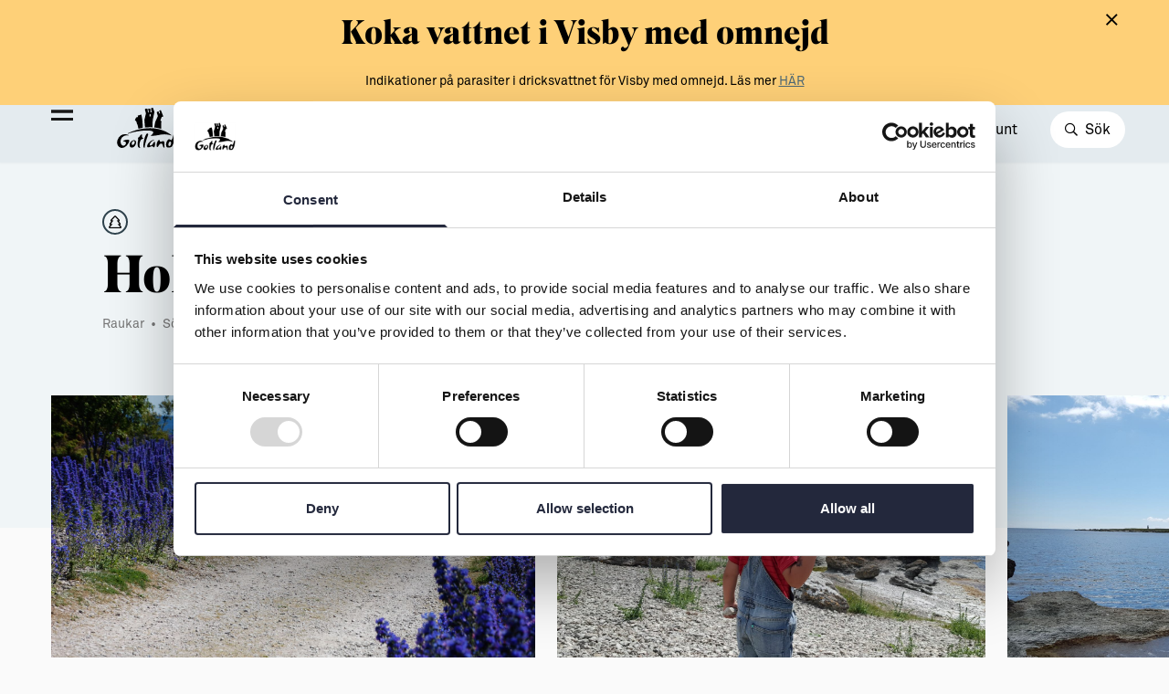

--- FILE ---
content_type: text/html; charset=UTF-8
request_url: https://gotland.com/companies/holmhallar/
body_size: 19566
content:

<!doctype html>
<html class="no-js" lang="sv-SE">
<head>
	<meta charset="utf-8">
	<meta http-equiv="x-ua-compatible" content="ie=edge">
	<meta name="viewport" content="width=device-width, initial-scale=1, maximum-scale=1">
	<meta name="google-site-verification" content="aGVGcf4ulkauh35v5t88mtDXA5z0kHxOPi7DM2VjDJ8"/>
	<link rel="apple-touch-icon" sizes="180x180"
		  href="https://gotland.com/content/themes/gotland/assets/images/favicons/apple-touch-icon.png">
	<link rel="icon" type="image/png" sizes="32x32"
		  href="https://gotland.com/content/themes/gotland/assets/images/favicons/favicon-32x32.png">
	<link rel="icon" type="image/png" sizes="16x16"
		  href="https://gotland.com/content/themes/gotland/assets/images/favicons/favicon-16x16.png">
	<link rel="manifest" href="https://gotland.com/content/themes/gotland/assets/images/favicons/site.webmanifest">
	<link rel="mask-icon" href="https://gotland.com/content/themes/gotland/assets/images/favicons/safari-pinned-tab.svg"
		  color="#5bbad5">
	<meta name="msapplication-TileColor" content="#da532c">
	<meta name="theme-color" content="#ffffff">
	<script type="text/javascript">
	window.dataLayer = window.dataLayer || [];

	function gtag() {
		dataLayer.push(arguments);
	}

	gtag("consent", "default", {
		ad_personalization: "denied",
		ad_storage: "denied",
		ad_user_data: "denied",
		analytics_storage: "denied",
		functionality_storage: "denied",
		personalization_storage: "denied",
		security_storage: "granted",
		wait_for_update: 500,
	});
	gtag("set", "ads_data_redaction", true);
	</script>
<script type="text/javascript"
		id="Cookiebot"
		src="https://consent.cookiebot.com/uc.js"
		data-implementation="wp"
		data-cbid="10c50923-b57f-4541-9689-391a79360db0"
							async	></script>
<meta name='robots' content='index, follow, max-image-preview:large, max-snippet:-1, max-video-preview:-1' />

	<!-- This site is optimized with the Yoast SEO Premium plugin v21.3 (Yoast SEO v26.6) - https://yoast.com/wordpress/plugins/seo/ -->
	<title>Holmhällar - Gotlands officiella inspirationssida</title>
	<meta name="description" content="Läs mer HÄR" />
	<link rel="canonical" href="https://verktygsladan.gotland.com/companies/holmhallar/" />
	<meta property="og:locale" content="sv_SE" />
	<meta property="og:type" content="article" />
	<meta property="og:title" content="Holmhällar" />
	<meta property="og:description" content="Läs mer HÄR" />
	<meta property="og:url" content="https://verktygsladan.gotland.com/companies/holmhallar/" />
	<meta property="og:site_name" content="Gotlands officiella inspirationssida" />
	<meta property="article:modified_time" content="2024-01-25T12:46:11+00:00" />
	<meta property="og:image" content="https://d13gofjvlwna3m.cloudfront.net/uploads/2023/03/rg_holmhallar.jpg" />
	<meta property="og:image:width" content="2056" />
	<meta property="og:image:height" content="1160" />
	<meta property="og:image:type" content="image/jpeg" />
	<meta name="twitter:card" content="summary_large_image" />
	<meta name="twitter:label1" content="Beräknad lästid" />
	<meta name="twitter:data1" content="1 minut" />
	<script type="application/ld+json" class="yoast-schema-graph">{"@context":"https://schema.org","@graph":[{"@type":"WebPage","@id":"https://verktygsladan.gotland.com/companies/holmhallar/","url":"https://verktygsladan.gotland.com/companies/holmhallar/","name":"Holmhällar - Gotlands officiella inspirationssida","isPartOf":{"@id":"https://gotland.com/#website"},"datePublished":"2021-02-19T15:08:14+00:00","dateModified":"2024-01-25T12:46:11+00:00","description":"Läs mer HÄR","breadcrumb":{"@id":"https://verktygsladan.gotland.com/companies/holmhallar/#breadcrumb"},"inLanguage":"sv-SE","potentialAction":[{"@type":"ReadAction","target":["https://verktygsladan.gotland.com/companies/holmhallar/"]}]},{"@type":"BreadcrumbList","@id":"https://verktygsladan.gotland.com/companies/holmhallar/#breadcrumb","itemListElement":[{"@type":"ListItem","position":1,"name":"Hem","item":"https://gotland.com/"},{"@type":"ListItem","position":2,"name":"Companies","item":"https://gotland.com/companies/"},{"@type":"ListItem","position":3,"name":"Holmhällar"}]},{"@type":"WebSite","@id":"https://gotland.com/#website","url":"https://gotland.com/","name":"Gotlands officiella inspirationssida","description":"Allt du behöver veta om Gotland som plats att besöka, bo, leva &amp; arbeta.","publisher":{"@id":"https://gotland.com/#organization"},"potentialAction":[{"@type":"SearchAction","target":{"@type":"EntryPoint","urlTemplate":"https://gotland.com/?s={search_term_string}"},"query-input":{"@type":"PropertyValueSpecification","valueRequired":true,"valueName":"search_term_string"}}],"inLanguage":"sv-SE"},{"@type":"Organization","@id":"https://gotland.com/#organization","name":"Region Gotland","url":"https://gotland.com/","logo":{"@type":"ImageObject","inLanguage":"sv-SE","@id":"https://gotland.com/#/schema/logo/image/","url":"https://region-gotland.imgix.net/uploads/2021/06/gotland_logo-yellow.png?auto=format%2Ccompress&format=lossless&q=30","contentUrl":"https://region-gotland.imgix.net/uploads/2021/06/gotland_logo-yellow.png?auto=format%2Ccompress&format=lossless&q=30","width":1080,"height":911,"caption":"Region Gotland"},"image":{"@id":"https://gotland.com/#/schema/logo/image/"}}]}</script>
	<!-- / Yoast SEO Premium plugin. -->


<link rel='dns-prefetch' href='//maps.googleapis.com' />
<link rel='dns-prefetch' href='//d13gofjvlwna3m.cloudfront.net' />
<link rel="alternate" title="oEmbed (JSON)" type="application/json+oembed" href="https://gotland.com/wp-json/oembed/1.0/embed?url=https%3A%2F%2Fgotland.com%2Fcompanies%2Fholmhallar%2F" />
<link rel="alternate" title="oEmbed (XML)" type="text/xml+oembed" href="https://gotland.com/wp-json/oembed/1.0/embed?url=https%3A%2F%2Fgotland.com%2Fcompanies%2Fholmhallar%2F&#038;format=xml" />
<style id='wp-img-auto-sizes-contain-inline-css' type='text/css'>
img:is([sizes=auto i],[sizes^="auto," i]){contain-intrinsic-size:3000px 1500px}
/*# sourceURL=wp-img-auto-sizes-contain-inline-css */
</style>
<style id='wp-emoji-styles-inline-css' type='text/css'>

	img.wp-smiley, img.emoji {
		display: inline !important;
		border: none !important;
		box-shadow: none !important;
		height: 1em !important;
		width: 1em !important;
		margin: 0 0.07em !important;
		vertical-align: -0.1em !important;
		background: none !important;
		padding: 0 !important;
	}
/*# sourceURL=wp-emoji-styles-inline-css */
</style>
<style id='wp-block-library-inline-css' type='text/css'>
:root{--wp-block-synced-color:#7a00df;--wp-block-synced-color--rgb:122,0,223;--wp-bound-block-color:var(--wp-block-synced-color);--wp-editor-canvas-background:#ddd;--wp-admin-theme-color:#007cba;--wp-admin-theme-color--rgb:0,124,186;--wp-admin-theme-color-darker-10:#006ba1;--wp-admin-theme-color-darker-10--rgb:0,107,160.5;--wp-admin-theme-color-darker-20:#005a87;--wp-admin-theme-color-darker-20--rgb:0,90,135;--wp-admin-border-width-focus:2px}@media (min-resolution:192dpi){:root{--wp-admin-border-width-focus:1.5px}}.wp-element-button{cursor:pointer}:root .has-very-light-gray-background-color{background-color:#eee}:root .has-very-dark-gray-background-color{background-color:#313131}:root .has-very-light-gray-color{color:#eee}:root .has-very-dark-gray-color{color:#313131}:root .has-vivid-green-cyan-to-vivid-cyan-blue-gradient-background{background:linear-gradient(135deg,#00d084,#0693e3)}:root .has-purple-crush-gradient-background{background:linear-gradient(135deg,#34e2e4,#4721fb 50%,#ab1dfe)}:root .has-hazy-dawn-gradient-background{background:linear-gradient(135deg,#faaca8,#dad0ec)}:root .has-subdued-olive-gradient-background{background:linear-gradient(135deg,#fafae1,#67a671)}:root .has-atomic-cream-gradient-background{background:linear-gradient(135deg,#fdd79a,#004a59)}:root .has-nightshade-gradient-background{background:linear-gradient(135deg,#330968,#31cdcf)}:root .has-midnight-gradient-background{background:linear-gradient(135deg,#020381,#2874fc)}:root{--wp--preset--font-size--normal:16px;--wp--preset--font-size--huge:42px}.has-regular-font-size{font-size:1em}.has-larger-font-size{font-size:2.625em}.has-normal-font-size{font-size:var(--wp--preset--font-size--normal)}.has-huge-font-size{font-size:var(--wp--preset--font-size--huge)}.has-text-align-center{text-align:center}.has-text-align-left{text-align:left}.has-text-align-right{text-align:right}.has-fit-text{white-space:nowrap!important}#end-resizable-editor-section{display:none}.aligncenter{clear:both}.items-justified-left{justify-content:flex-start}.items-justified-center{justify-content:center}.items-justified-right{justify-content:flex-end}.items-justified-space-between{justify-content:space-between}.screen-reader-text{border:0;clip-path:inset(50%);height:1px;margin:-1px;overflow:hidden;padding:0;position:absolute;width:1px;word-wrap:normal!important}.screen-reader-text:focus{background-color:#ddd;clip-path:none;color:#444;display:block;font-size:1em;height:auto;left:5px;line-height:normal;padding:15px 23px 14px;text-decoration:none;top:5px;width:auto;z-index:100000}html :where(.has-border-color){border-style:solid}html :where([style*=border-top-color]){border-top-style:solid}html :where([style*=border-right-color]){border-right-style:solid}html :where([style*=border-bottom-color]){border-bottom-style:solid}html :where([style*=border-left-color]){border-left-style:solid}html :where([style*=border-width]){border-style:solid}html :where([style*=border-top-width]){border-top-style:solid}html :where([style*=border-right-width]){border-right-style:solid}html :where([style*=border-bottom-width]){border-bottom-style:solid}html :where([style*=border-left-width]){border-left-style:solid}html :where(img[class*=wp-image-]){height:auto;max-width:100%}:where(figure){margin:0 0 1em}html :where(.is-position-sticky){--wp-admin--admin-bar--position-offset:var(--wp-admin--admin-bar--height,0px)}@media screen and (max-width:600px){html :where(.is-position-sticky){--wp-admin--admin-bar--position-offset:0px}}

/*# sourceURL=wp-block-library-inline-css */
</style><style id='global-styles-inline-css' type='text/css'>
:root{--wp--preset--aspect-ratio--square: 1;--wp--preset--aspect-ratio--4-3: 4/3;--wp--preset--aspect-ratio--3-4: 3/4;--wp--preset--aspect-ratio--3-2: 3/2;--wp--preset--aspect-ratio--2-3: 2/3;--wp--preset--aspect-ratio--16-9: 16/9;--wp--preset--aspect-ratio--9-16: 9/16;--wp--preset--color--black: #000000;--wp--preset--color--cyan-bluish-gray: #abb8c3;--wp--preset--color--white: #ffffff;--wp--preset--color--pale-pink: #f78da7;--wp--preset--color--vivid-red: #cf2e2e;--wp--preset--color--luminous-vivid-orange: #ff6900;--wp--preset--color--luminous-vivid-amber: #fcb900;--wp--preset--color--light-green-cyan: #7bdcb5;--wp--preset--color--vivid-green-cyan: #00d084;--wp--preset--color--pale-cyan-blue: #8ed1fc;--wp--preset--color--vivid-cyan-blue: #0693e3;--wp--preset--color--vivid-purple: #9b51e0;--wp--preset--gradient--vivid-cyan-blue-to-vivid-purple: linear-gradient(135deg,rgb(6,147,227) 0%,rgb(155,81,224) 100%);--wp--preset--gradient--light-green-cyan-to-vivid-green-cyan: linear-gradient(135deg,rgb(122,220,180) 0%,rgb(0,208,130) 100%);--wp--preset--gradient--luminous-vivid-amber-to-luminous-vivid-orange: linear-gradient(135deg,rgb(252,185,0) 0%,rgb(255,105,0) 100%);--wp--preset--gradient--luminous-vivid-orange-to-vivid-red: linear-gradient(135deg,rgb(255,105,0) 0%,rgb(207,46,46) 100%);--wp--preset--gradient--very-light-gray-to-cyan-bluish-gray: linear-gradient(135deg,rgb(238,238,238) 0%,rgb(169,184,195) 100%);--wp--preset--gradient--cool-to-warm-spectrum: linear-gradient(135deg,rgb(74,234,220) 0%,rgb(151,120,209) 20%,rgb(207,42,186) 40%,rgb(238,44,130) 60%,rgb(251,105,98) 80%,rgb(254,248,76) 100%);--wp--preset--gradient--blush-light-purple: linear-gradient(135deg,rgb(255,206,236) 0%,rgb(152,150,240) 100%);--wp--preset--gradient--blush-bordeaux: linear-gradient(135deg,rgb(254,205,165) 0%,rgb(254,45,45) 50%,rgb(107,0,62) 100%);--wp--preset--gradient--luminous-dusk: linear-gradient(135deg,rgb(255,203,112) 0%,rgb(199,81,192) 50%,rgb(65,88,208) 100%);--wp--preset--gradient--pale-ocean: linear-gradient(135deg,rgb(255,245,203) 0%,rgb(182,227,212) 50%,rgb(51,167,181) 100%);--wp--preset--gradient--electric-grass: linear-gradient(135deg,rgb(202,248,128) 0%,rgb(113,206,126) 100%);--wp--preset--gradient--midnight: linear-gradient(135deg,rgb(2,3,129) 0%,rgb(40,116,252) 100%);--wp--preset--font-size--small: 13px;--wp--preset--font-size--medium: 20px;--wp--preset--font-size--large: 36px;--wp--preset--font-size--x-large: 42px;--wp--preset--spacing--20: 0.44rem;--wp--preset--spacing--30: 0.67rem;--wp--preset--spacing--40: 1rem;--wp--preset--spacing--50: 1.5rem;--wp--preset--spacing--60: 2.25rem;--wp--preset--spacing--70: 3.38rem;--wp--preset--spacing--80: 5.06rem;--wp--preset--shadow--natural: 6px 6px 9px rgba(0, 0, 0, 0.2);--wp--preset--shadow--deep: 12px 12px 50px rgba(0, 0, 0, 0.4);--wp--preset--shadow--sharp: 6px 6px 0px rgba(0, 0, 0, 0.2);--wp--preset--shadow--outlined: 6px 6px 0px -3px rgb(255, 255, 255), 6px 6px rgb(0, 0, 0);--wp--preset--shadow--crisp: 6px 6px 0px rgb(0, 0, 0);}:where(.is-layout-flex){gap: 0.5em;}:where(.is-layout-grid){gap: 0.5em;}body .is-layout-flex{display: flex;}.is-layout-flex{flex-wrap: wrap;align-items: center;}.is-layout-flex > :is(*, div){margin: 0;}body .is-layout-grid{display: grid;}.is-layout-grid > :is(*, div){margin: 0;}:where(.wp-block-columns.is-layout-flex){gap: 2em;}:where(.wp-block-columns.is-layout-grid){gap: 2em;}:where(.wp-block-post-template.is-layout-flex){gap: 1.25em;}:where(.wp-block-post-template.is-layout-grid){gap: 1.25em;}.has-black-color{color: var(--wp--preset--color--black) !important;}.has-cyan-bluish-gray-color{color: var(--wp--preset--color--cyan-bluish-gray) !important;}.has-white-color{color: var(--wp--preset--color--white) !important;}.has-pale-pink-color{color: var(--wp--preset--color--pale-pink) !important;}.has-vivid-red-color{color: var(--wp--preset--color--vivid-red) !important;}.has-luminous-vivid-orange-color{color: var(--wp--preset--color--luminous-vivid-orange) !important;}.has-luminous-vivid-amber-color{color: var(--wp--preset--color--luminous-vivid-amber) !important;}.has-light-green-cyan-color{color: var(--wp--preset--color--light-green-cyan) !important;}.has-vivid-green-cyan-color{color: var(--wp--preset--color--vivid-green-cyan) !important;}.has-pale-cyan-blue-color{color: var(--wp--preset--color--pale-cyan-blue) !important;}.has-vivid-cyan-blue-color{color: var(--wp--preset--color--vivid-cyan-blue) !important;}.has-vivid-purple-color{color: var(--wp--preset--color--vivid-purple) !important;}.has-black-background-color{background-color: var(--wp--preset--color--black) !important;}.has-cyan-bluish-gray-background-color{background-color: var(--wp--preset--color--cyan-bluish-gray) !important;}.has-white-background-color{background-color: var(--wp--preset--color--white) !important;}.has-pale-pink-background-color{background-color: var(--wp--preset--color--pale-pink) !important;}.has-vivid-red-background-color{background-color: var(--wp--preset--color--vivid-red) !important;}.has-luminous-vivid-orange-background-color{background-color: var(--wp--preset--color--luminous-vivid-orange) !important;}.has-luminous-vivid-amber-background-color{background-color: var(--wp--preset--color--luminous-vivid-amber) !important;}.has-light-green-cyan-background-color{background-color: var(--wp--preset--color--light-green-cyan) !important;}.has-vivid-green-cyan-background-color{background-color: var(--wp--preset--color--vivid-green-cyan) !important;}.has-pale-cyan-blue-background-color{background-color: var(--wp--preset--color--pale-cyan-blue) !important;}.has-vivid-cyan-blue-background-color{background-color: var(--wp--preset--color--vivid-cyan-blue) !important;}.has-vivid-purple-background-color{background-color: var(--wp--preset--color--vivid-purple) !important;}.has-black-border-color{border-color: var(--wp--preset--color--black) !important;}.has-cyan-bluish-gray-border-color{border-color: var(--wp--preset--color--cyan-bluish-gray) !important;}.has-white-border-color{border-color: var(--wp--preset--color--white) !important;}.has-pale-pink-border-color{border-color: var(--wp--preset--color--pale-pink) !important;}.has-vivid-red-border-color{border-color: var(--wp--preset--color--vivid-red) !important;}.has-luminous-vivid-orange-border-color{border-color: var(--wp--preset--color--luminous-vivid-orange) !important;}.has-luminous-vivid-amber-border-color{border-color: var(--wp--preset--color--luminous-vivid-amber) !important;}.has-light-green-cyan-border-color{border-color: var(--wp--preset--color--light-green-cyan) !important;}.has-vivid-green-cyan-border-color{border-color: var(--wp--preset--color--vivid-green-cyan) !important;}.has-pale-cyan-blue-border-color{border-color: var(--wp--preset--color--pale-cyan-blue) !important;}.has-vivid-cyan-blue-border-color{border-color: var(--wp--preset--color--vivid-cyan-blue) !important;}.has-vivid-purple-border-color{border-color: var(--wp--preset--color--vivid-purple) !important;}.has-vivid-cyan-blue-to-vivid-purple-gradient-background{background: var(--wp--preset--gradient--vivid-cyan-blue-to-vivid-purple) !important;}.has-light-green-cyan-to-vivid-green-cyan-gradient-background{background: var(--wp--preset--gradient--light-green-cyan-to-vivid-green-cyan) !important;}.has-luminous-vivid-amber-to-luminous-vivid-orange-gradient-background{background: var(--wp--preset--gradient--luminous-vivid-amber-to-luminous-vivid-orange) !important;}.has-luminous-vivid-orange-to-vivid-red-gradient-background{background: var(--wp--preset--gradient--luminous-vivid-orange-to-vivid-red) !important;}.has-very-light-gray-to-cyan-bluish-gray-gradient-background{background: var(--wp--preset--gradient--very-light-gray-to-cyan-bluish-gray) !important;}.has-cool-to-warm-spectrum-gradient-background{background: var(--wp--preset--gradient--cool-to-warm-spectrum) !important;}.has-blush-light-purple-gradient-background{background: var(--wp--preset--gradient--blush-light-purple) !important;}.has-blush-bordeaux-gradient-background{background: var(--wp--preset--gradient--blush-bordeaux) !important;}.has-luminous-dusk-gradient-background{background: var(--wp--preset--gradient--luminous-dusk) !important;}.has-pale-ocean-gradient-background{background: var(--wp--preset--gradient--pale-ocean) !important;}.has-electric-grass-gradient-background{background: var(--wp--preset--gradient--electric-grass) !important;}.has-midnight-gradient-background{background: var(--wp--preset--gradient--midnight) !important;}.has-small-font-size{font-size: var(--wp--preset--font-size--small) !important;}.has-medium-font-size{font-size: var(--wp--preset--font-size--medium) !important;}.has-large-font-size{font-size: var(--wp--preset--font-size--large) !important;}.has-x-large-font-size{font-size: var(--wp--preset--font-size--x-large) !important;}
/*# sourceURL=global-styles-inline-css */
</style>

<style id='classic-theme-styles-inline-css' type='text/css'>
/*! This file is auto-generated */
.wp-block-button__link{color:#fff;background-color:#32373c;border-radius:9999px;box-shadow:none;text-decoration:none;padding:calc(.667em + 2px) calc(1.333em + 2px);font-size:1.125em}.wp-block-file__button{background:#32373c;color:#fff;text-decoration:none}
/*# sourceURL=/wp-includes/css/classic-themes.min.css */
</style>
<link rel='stylesheet' id='sage_css-css' href='https://gotland.com/content/themes/gotland/dist/styles/main.css?ver=1.0.67' type='text/css' media='all' />
<script type="text/javascript" src="https://gotland.com/wp/wp-includes/js/jquery/jquery.min.js?ver=3.7.1" id="jquery-core-js"></script>
<script type="text/javascript" src="https://gotland.com/wp/wp-includes/js/jquery/jquery-migrate.min.js?ver=3.4.1" id="jquery-migrate-js"></script>
<link rel="https://api.w.org/" href="https://gotland.com/wp-json/" /><link rel="EditURI" type="application/rsd+xml" title="RSD" href="https://gotland.com/wp/xmlrpc.php?rsd" />
<meta name="generator" content="WordPress 6.9" />
<link rel='shortlink' href='https://gotland.com/?p=7637' />
			<script>
			var waitForTrackerCount = 0;

			function matomoWaitForTracker() {
				if (typeof _paq === 'undefined' || typeof Cookiebot === 'undefined') {
					if (waitForTrackerCount < 40) {
						setTimeout(matomoWaitForTracker, 250);
						waitForTrackerCount++;
						return;
					}
				} else {
					window.addEventListener('CookiebotOnAccept', function(e) {
						consentSet();
					});
					window.addEventListener('CookiebotOnDecline', function(e) {
						consentSet();
					});
				}
			}

			function consentSet() {
				if (Cookiebot.consent.statistics) {
					_paq.push(['setCookieConsentGiven']);
					_paq.push(['setConsentGiven']);
				} else {
					_paq.push(['forgetCookieConsentGiven']);
					_paq.push(['forgetConsentGiven']);
				}
			}

			document.addEventListener('DOMContentLoaded', matomoWaitForTracker());
		</script>
		<script>
			var _paq = window._paq = window._paq || [];
			/* tracker methods like "setCustomDimension" should be called before "trackPageView" */
			_paq.push(['trackPageView']);
			_paq.push(['enableLinkTracking']);
			(function() {
				var u = 'https://gotland.matomo.cloud/';
				_paq.push(['requireConsent']);
				_paq.push(['setTrackerUrl', u + 'matomo.php']);
				_paq.push(['setSiteId', '6']);
				var d = document, g = d.createElement('script'), s = d.getElementsByTagName('script')[0];
				g.type = 'text/javascript';
				g.async = true;
				g.src = '//cdn.matomo.cloud/gotland.matomo.cloud/matomo.js';
				s.parentNode.insertBefore(g, s);
			})();
		</script>


		<script src="//cdn1.readspeaker.com/script/12089/webReader/webReader.js?pids=wr" type="text/javascript"
			id="rs_req_Init"></script>
</head>

<body class="wp-singular companies-template-default single single-companies postid-7637 wp-theme-gotland holmhallar">

	<!--[if lt IE 9]>
	<div class="alert alert-warning">
		You are using an <strong>outdated</strong> browser. Please <a href="http://browsehappy.com/">upgrade your browser</a> to improve your experience.	</div>
	<![endif]-->

<div class="site-wide-message fixed w-full bg-yellow-700 py-12 z-45 hidden bottom-0 md:bottom-auto md:top-0">
  <div class="container text-center wysiwyg wysiwyg--sm px-32 sm:px-56">
    <h3 class="font-heading-2">Koka vattnet i Visby med omnejd</h3>
<p class="font-normal">Indikationer på parasiter i dricksvattnet för Visby med omnejd. Läs mer <a href="https://gotland.se/arkiv/krismeddelanden/2025-12-17-kokrekommendation-i-visby-med-omnejd">HÄR</a></p>
  </div>
  <div class="js-close-site-wide-message cursor-pointer"><i class="fal fa-times absolute top-12 right-16 sm:right-56 text-lg"></i></div>
</div><script type="application/javascript">
    window.oUhcdqEjKF = {"label":"Popul\u00e4ra s\u00f6kningar ","links":[{"link":{"title":"Bes\u00f6ka & uppleva","url":"https:\/\/gotland.com\/besoka-uppleva\/","target":""}},{"link":{"title":"Mat & dryck","url":"https:\/\/gotland.com\/besoka-uppleva\/mat-dryck\/","target":""}},{"link":{"title":"Leva & bo","url":"https:\/\/gotland.com\/leva-bo\/","target":""}},{"link":{"title":"Kultur & n\u00f6je","url":"https:\/\/gotland.com\/besoka-uppleva\/kultur-noje\/","target":""}}]}</script>
<div class="header">
	<div class="header-meta">
		<div class="container sm:px-32 lg:px-48">
			<div id="readspeaker_button1" class="rs_skip rs_preserve rs_href inline-block">
				<a class="text-white" href="//app-eu.readspeaker.com/cgi-bin/rsent?customerid=12089&amp;lang=sv_se&amp;voice=Alice&amp;readclass=site-content&amp;url=http%3A%2F%2Fgotland.com%2Fcompanies%2Fholmhallar%2F" onclick="readpage(this.href, 'readspeaker'); return false;">
					<i class="far fa-eye mr-6"></i>
					Tillgänglighet
				</a>
			</div>
			<div class="btn-translate text-white cursor-pointer"><i class="far fa-globe mr-6"></i><div class="gtranslate_wrapper" id="gt-wrapper-74993889"></div></div>
		</div>
	</div>
	<div class="header-primary">
		<div class="container sm:px-32 lg:px-48">
			<div class="flex items-center justify-between py-12 sm:py-12">
				<a href="https://gotland.com/" class="logo w-48 h-36 sm:h-48 ml-48 sm:ml-64 lg:ml-80 relative z-40 sm:w-64 inline-block align-middle lg:z-0"></a>
				<div class="nav static hidden lg:block">
					<div class="menu-main-container"><ul id="menu-main" class="header-top-nav"><li class=' menu-item menu-item-type-custom menu-item-object-custom menu-item-has-children'><div class="js-open-menu cursor-pointer" data-id="8934">Besöka & uppleva</div></li>
<li class=' menu-item menu-item-type-custom menu-item-object-custom menu-item-has-children'><div class="js-open-menu cursor-pointer" data-id="8935">Leva & bo</div></li>
<li class=' menu-item menu-item-type-custom menu-item-object-custom menu-item-has-children'><div class="js-open-menu cursor-pointer" data-id="8936">Arbeta & utveckla</div></li>
</ul></div>
				</div>
				<ul>
											<li class="inline-block align-middle mr-32 hidden sm:inline-block"><a href="https://gotland.com/resa-hit-runt/">Resa hit & runt</a></li>
										<li class="inline-block align-middle">
						<button class="js-open-search bg-white rounded-full text-sm px-12 py-6 sm:px-16 sm:text-base sm:py-8">
							<i class="w-12 far fa-search text-sm mr-4 sm:mr-6"></i>
							<span>Sök</span>
						</button>
					</li>
				</ul>
			</div>
		</div>
	</div>
	<div class="menu-bars js-toggle-nav inline-block mr-24 fixed z-40 lg:z-20 sm:mr-32 md:mr-48 align-middle top-24 sm:top-28 lg:top-84">
		<span></span>
		<span></span>
		<span></span>
		<span></span>
	</div>

	<div class="nav-side" id="nav-side-menu">
		<div class="relative h-full ">
			<div class="bg-kalk-100 pl-48 py-12 sm:py-24 hidden sm:block">
				<i class="js-toggle-nav fal fa-times mr-24 text-xl align-middle cursor-pointer opacity-0 pointer-events-none lg:opacity-100 lg:pointer-events-auto"></i>
				<a href="/" class="logo w-48 sm:w-64 inline-block align-middle hidden lg:inline-block">
					<img src="https://gotland.com/content/themes/gotland/dist/images/logo-rg-black.svg" class="w-full" alt="Region Gotland logga">
				</a>
			</div>
			<div class="nav-side-container px-24 overflow-hidden relative overflow-y-auto lg:pl-48 sm:pt-24">
				<div class="pt-20">
					<div class="menu-main-container"><ul id="menu-main-1" class="nav-side-main"><li class=' menu-item menu-item-type-custom menu-item-object-custom menu-item-has-children' data-id='8934'><div class="js-open-sub-menu cursor-pointer">Besöka & uppleva</div><div class="sub-menu-container"><div class="text-lg font-bold mb-20">
      <i class="far fa-arrow-left js-close-sub-menu text-lg mr-20 cursor-pointer"></i>
      <a class="hover:underline" href="https://gotland.com/besoka-uppleva/">Besöka & uppleva</a></div>
<ul class="sub-menu">
<li class=' menu-item menu-item-type-post_type menu-item-object-page' data-id='15604'><a href="https://gotland.com/besoka-uppleva/alla-evenemang/">Evenemang</a></li>
<li class=' menu-item menu-item-type-post_type menu-item-object-page' data-id='36602'><a href="https://gotland.com/resa-hit-runt/">Resa hit &#038; runt</a></li>
<li class=' menu-item menu-item-type-post_type menu-item-object-page' data-id='12609'><a href="https://gotland.com/besoka-uppleva/kultur-noje/">Kultur &#038; nöje</a></li>
<li class=' menu-item menu-item-type-post_type menu-item-object-page' data-id='12603'><a href="https://gotland.com/besoka-uppleva/friluftsliv-natur/">Friluftsliv &#038; natur</a></li>
<li class=' menu-item menu-item-type-post_type menu-item-object-page' data-id='12610'><a href="https://gotland.com/besoka-uppleva/mat-dryck/">Mat &#038; dryck</a></li>
<li class=' menu-item menu-item-type-post_type menu-item-object-page' data-id='12604'><a href="https://gotland.com/besoka-uppleva/hitta-boende/">Hitta boende</a></li>
<li class=' menu-item menu-item-type-post_type menu-item-object-page' data-id='12605'><a href="https://gotland.com/besoka-uppleva/konst-form/">Konst &#038; form</a></li>
<li class=' menu-item menu-item-type-post_type menu-item-object-page' data-id='19044'><a href="https://gotland.com/guider-gotland/">Guider (Gotland på egen hand)</a></li>
<li class=' menu-item menu-item-type-post_type menu-item-object-page' data-id='19493'><a href="https://gotland.com/besoka-uppleva/alla-aktiviteter-sida/">Aktiviteter</a></li>
<li class=' menu-item menu-item-type-post_type menu-item-object-page' data-id='50343'><a href="https://gotland.com/sustainableplejs/">Sustainable Plejs</a></li>
<li class=' menu-item menu-item-type-post_type menu-item-object-page' data-id='12612'><a href="https://gotland.com/besoka-uppleva/moten-kongresser/">Möten &#038; kongresser</a></li>
<li class=' menu-item menu-item-type-post_type menu-item-object-page' data-id='52182'><a href="https://gotland.com/hansestaden/">Hansestaden världsarv</a></li>
<li class=' menu-item menu-item-type-post_type menu-item-object-page' data-id='61687'><a href="https://gotland.com/gotlands-kulturarv/">Gotlands kulturarv</a></li>
<li class=' menu-item menu-item-type-post_type menu-item-object-page' data-id='21179'><a href="https://gotland.com/almedalsveckan/">Almedalsveckan</a></li>
<li class=' menu-item menu-item-type-post_type menu-item-object-page' data-id='21180'><a href="https://gotland.com/medeltidsveckan/">Medeltidsveckan</a></li>
<li class=' menu-item menu-item-type-post_type menu-item-object-page' data-id='34868'><a href="https://gotland.com/visby-centrum/">Visby Centrum</a></li>
</ul>
</li>
<li class=' menu-item menu-item-type-custom menu-item-object-custom menu-item-has-children' data-id='8935'><div class="js-open-sub-menu cursor-pointer">Leva & bo</div><div class="sub-menu-container"><div class="text-lg font-bold mb-20">
      <i class="far fa-arrow-left js-close-sub-menu text-lg mr-20 cursor-pointer"></i>
      <a class="hover:underline" href="https://gotland.com/leva-bo/">Leva & bo</a></div>
<ul class="sub-menu">
<li class=' menu-item menu-item-type-post_type menu-item-object-page' data-id='12599'><a href="https://gotland.com/leva-bo/flytta-hit/">Flytta hit</a></li>
<li class=' menu-item menu-item-type-post_type menu-item-object-page' data-id='65265'><a href="https://gotland.com/leva-bo/hyra-bostad/">Hyra bostad</a></li>
<li class=' menu-item menu-item-type-post_type menu-item-object-page' data-id='65264'><a href="https://gotland.com/leva-bo/kopa-bostad/">Köpa bostad</a></li>
<li class=' menu-item menu-item-type-post_type menu-item-object-page' data-id='65266'><a href="https://gotland.com/leva-bo/bygga-hus/">Bygga hus</a></li>
<li class=' menu-item menu-item-type-post_type menu-item-object-page' data-id='12601'><a href="https://gotland.com/leva-bo/fritid-och-foreningsliv/">Fritid och föreningsliv</a></li>
</ul>
</li>
<li class=' menu-item menu-item-type-custom menu-item-object-custom menu-item-has-children' data-id='8936'><div class="js-open-sub-menu cursor-pointer">Arbeta & utveckla</div><div class="sub-menu-container"><div class="text-lg font-bold mb-20">
      <i class="far fa-arrow-left js-close-sub-menu text-lg mr-20 cursor-pointer"></i>
      <a class="hover:underline" href="https://gotland.com/arbeta-utveckla/">Arbeta & utveckla</a></div>
<ul class="sub-menu">
<li class=' menu-item menu-item-type-post_type menu-item-object-page' data-id='17021'><a href="https://gotland.com/arbeta-utveckla/jobb/">Jobb</a></li>
<li class=' menu-item menu-item-type-post_type menu-item-object-page' data-id='12596'><a href="https://gotland.com/arbeta-utveckla/distansarbete-fran-gotland/">Distansarbete från Gotland</a></li>
<li class=' menu-item menu-item-type-post_type menu-item-object-page' data-id='12597'><a href="https://gotland.com/arbeta-utveckla/stod-till-foretag/">Stöd till företag</a></li>
<li class=' menu-item menu-item-type-post_type menu-item-object-page' data-id='12598'><a href="https://gotland.com/arbeta-utveckla/studier-larande/">Studier &#038; lärande</a></li>
</ul>
</li>
</ul></div>				</div>

				<div class="menu-sub-menu-container"><ul id="menu-sub-menu" class="nav-side-sm"><li id="menu-item-11363" class="menu-item menu-item-type-post_type menu-item-object-page menu-item-11363"><a href="https://gotland.com/resa-hit-runt/">Resa hit &#038; runt</a></li>
<li id="menu-item-12613" class="menu-item menu-item-type-post_type menu-item-object-page menu-item-12613"><a href="https://gotland.com/besoka-uppleva/oppet-gotland/">Appen Öppet Gotland</a></li>
<li id="menu-item-11364" class="menu-item menu-item-type-post_type menu-item-object-page menu-item-11364"><a href="https://gotland.com/gotlands-varumarkesplattform/">Gotlands varumärkesplattform</a></li>
<li id="menu-item-48068" class="menu-item menu-item-type-post_type menu-item-object-page menu-item-48068"><a href="https://gotland.com/om-gotland-com/">Om Gotland.com</a></li>
</ul></div>
			</div>
			<div class="bg-gray-200 px-24 py-20 w-full">
				<a href="https://gotland.com/verktygslada/" class="btn btn--yellow btn--sm w-full block text-center mb-24">Gå till Gotlands verktygslåda</a>
				<div class="pl-16">
					<button class="block mb-16 text-sm"><i class="far fa-globe mr-8"></i><div class="gtranslate_wrapper" id="gt-wrapper-53589380"></div></button>
					<div class="rs_skip rs_preserve rs_href">
            <a class="block text-sm js-toggle-nav" href="//app-eu.readspeaker.com/cgi-bin/rsent?customerid=12089&amp;lang=sv_se&amp;voice=Alice&amp;readclass=site-content&amp;url=http%3A%2F%2Fgotland.com%2Fcompanies%2Fholmhallar%2F" onclick="readpage(this.href, 'readspeaker'); return false;">
              <i class="far fa-eye mr-8"></i>
              Tillgänglighet
            </a>
          </div>
				</div>
			</div>
		</div>
	</div>
	<div class="nav-backdrop"></div>
    <div id="side-filter">
        <side-filter></side-filter>
    </div>
	<div id="search-live" class="search-header fixed bg-kalk-50 top-0 left-0 w-full h-full z-40 overflow-auto hidden">
		<Search :datakey="'oUhcdqEjKF'"></Search>
	</div>
</div>

	<div class="site-content " role="document">
		<div id="readspeaker" class="rs_preserve rs_skip rs_addtools rs_splitbutton rs_exp rs_fohm rs_fohmhidden rs_fohmstart">
    <button type="button" class="rsbtn_tooltoggle" title="Open/close toolbar" style="display: none" aria-expanded="false" data-rs-container="readspeaker" data-rsevent-id="rs_939935" accesskey="1">
        <i class="rsicn rsicn-arrow-down" aria-hidden="true"></i>
        <span class="rsbtn_btnlabel" style="width: 0px; height: 0px;">webReader toolbar</span>
    </button>
</div>
		
<!-- Top section -->
<div class="bg-kalk-50 overflow-visible relative py-32 sm:py-56">
    <div class="container">
        <div class="mt-16 relative z-10 lg:px-56">
            <!-- Intro -->
            <div class="rounded-full h-28 w-28 relative border-2 border-kalk-900 mb-12">
                <i class="far fa-tree-large text-sm absolute top-1/2 left-1/2 transform -translate-x-1/2 -translate-y-1/2"></i>
            </div>

            <h1 class="mb-16 notranslate">Holmhällar</h1>
            <div class="text-sm text-gray-600 mb-32">
                <span>Raukar</span>
                <i class="mx-4 not-italic">•</i>
                <span>Södra Gotland</span>
            </div>
        </div>
    </div>
</div>
<div class="relative overflow-visible pb-56">
    <div class="container">
                    <div class="absolute bg-kalk-50 top-0 h-224 w-full left-0"></div>
        
                    <!-- Gallery -->
            <div class="-mt-56 md:-mt-100 swiper-default-block">
                <div class="md:ml-192 lg:pr-88 lg:w-3/4 flex justify-between items-center mb-24 sm:mb-32">
                    <div class="block swiper-nav pr-0 ml-auto">
                        <div class="mr-12 swiper-nav__button swiper-nav__button--white swiper-prev shadow"><i
                                    class="mr-2 fas fa-chevron-left"></i></div>
                        <div class="swiper-nav__button swiper-nav__button--white swiper-next shadow"><i
                                    class="ml-2 fas fa-chevron-right"></i></div>
                    </div>
                </div>
                <div class="swiper-container swiper-default pr-32 -mx-24 sm:-mx-56 lg:mx-0 sm:pr-72 lg:pr-0 md:overflow-visible">
                    <div class="px-24 sm:px-56 swiper-wrapper lg:px-0">
                                                    <div class="swiper-slide mr-16 sm:mr-24 md:mr-0 md:pr-24 w-auto max-w-11/12 h-auto aspect-16-9">
                                <img src="https://d13gofjvlwna3m.cloudfront.net/uploads/2023/03/rg_holmhallar.jpg" alt="Verksamhetsbild"
                                     class="h-full aspect-16-9 object-cover max-h-352"/>
                            </div>
                                                    <div class="swiper-slide mr-16 sm:mr-24 md:mr-0 md:pr-24 w-auto max-w-11/12 h-auto aspect-16-9">
                                <img src="https://d13gofjvlwna3m.cloudfront.net/uploads/2023/03/rg_barn-vid-rauk-e1751965175915.jpg" alt="Verksamhetsbild"
                                     class="h-full aspect-16-9 object-cover max-h-352"/>
                            </div>
                                                    <div class="swiper-slide mr-16 sm:mr-24 md:mr-0 md:pr-24 w-auto max-w-11/12 h-auto aspect-16-9">
                                <img src="https://d13gofjvlwna3m.cloudfront.net/uploads/2023/03/rg_holmhallar2.jpg" alt="Verksamhetsbild"
                                     class="h-full aspect-16-9 object-cover max-h-352"/>
                            </div>
                                            </div>
                </div>
            </div>
        
        <div class="flex flex-wrap mt-40 md:mt-56 lg:px-56 md:flex-nowrap">
            <div class="w-full md:pr-56 lg:pr-128">

                <!-- Tags -->
                                    <div class="mb-40">
                                                    <div class="rounded-full py-4 px-12 text-gray-700 inline-block mr-8 text-sm leading-xs border border-gray-300 mb-8">
                                Naturreservat                            </div>
                                            </div>
                
                <div class="text-md leading-md sm:text-lg sm:leading-lg mb-32 lg:mb-40">Vackra Holmhällar har Gotlands mest underliga raukar. Det är marmorrevkalk som raukarna består av som ger raukarna dess speciella form. Här ligger också den fina badstranden Skvalpvik.</div>
                <div class="wysiwyg wysiwyg--toolbox mb-24 md:mb-56">
                    <div>Läs mer <span>HÄR</span></div>
                </div>
            </div>

            <!-- Sidebar -->
            <div class="flex-shrink-0 w-full h-fit-content md:w-272">
                <div class="md:border border-kalk-200 md:border-b-0 pt-40 mb-40">
                                            <img src="https://d13gofjvlwna3m.cloudfront.net/uploads/2024/01/publicerat-av-en-redaktor_centrerad-och-snyggare-47.png"
                             class="mx-auto max-h-64 max-w-3/5 sm:max-w-1/3 sm:max-h-88 lg:max-w-1/2 mb-40"
                             alt="logotyp">
                                        <div class="accordion cursor-pointer border-b border-gray-500 md:p-32 md:pt-0 md:border-kalk-200">
                                                    <div class="accordion__toggle py-16 md:py-24 flex items-center text-gray-800 justify-between md:hidden">
                                <a https://www.google.com/maps/dir/?api=1&destination_place_id=ChIJrRZrDR_a-UYR1MTUwzdijuw&destination=Holmhällar                                        class="font-sans mb-0 inline-block text-md font-bold pr-32">Kontakt &
                                    öppettider</a>
                                <div class="relative h-24">
                                    <i class="fal fa-plus text-lg sm:text-xl text-black inline-block absolute right-0 top-0"></i>
                                    <i class="fal fa-minus text-lg sm:text-xl text-black inline-block absolute right-0 top-0"></i>
                                </div>
                            </div>
                                                <div class="hidden accordion__content pb-24 sm:pb-32 md:block md:pb-0">
                                                            <div class="flex text-sm mb-8">
                                    <i class="far fa-map-marker w-28 pt-4 flex-shrink-0"></i>
                                    <div class="max-w-full truncate">
                                        <span class="block">Holmhällar Naturreservat</span>
                                                                                    <span class="block">Socken:</span>
                                            <span class="block">vamlingbo</span>
                                                                                                                            <a target="_blank" href="https://www.google.com/maps/dir/?api=1&destination_place_id=ChIJrRZrDR_a-UYR1MTUwzdijuw&destination=Holmhällar"
                                               class="underline text-kalk-700">Vägbeskrivning</a>
                                                                            </div>
                                </div>
                                                                                                                    <div class="flex text-sm mb-8">
                                    <i class="far fa-envelope w-28 pt-4 flex-shrink-0"></i>
                                    <div class="max-w-full truncate">
                                        <a href=""
                                           class="underline text-kalk-700">.</a>
                                    </div>
                                </div>
                                                                                        <div class="flex text-sm mb-8">
                                    <i class="far fa-comment-alt w-28 pt-4 flex-shrink-0"></i>
                                    <div class="max-w-full truncate">
                                        <a href="//"
                                           class="underline text-kalk-700"
                                           target="_blank"></a>
                                    </div>
                                </div>
                                                                                </div>
                    </div>
                                    </div>
            </div>
        </div>
        <div class="lg:px-56 share-button-holder">
            <button class="js-show-share-modal btn btn--yellow btn--sm mb-24 md:mb-16 text-sm mr-12"><i
                        class="far fa-share mr-6"></i>Dela
            </button>
        </div>
    </div>
</div>


<div class="section bg-kalk-900">
  <div class="container swiper-default-block">
    <div class="flex justify-between mb-24 sm:mb-32">
              <h4 class="text-white">Du kanske också är intresserad av:</h4>
            <div class="hidden swiper-nav md:block ml-auto">
        <div class="mr-12 swiper-nav__button swiper-prev"><i class="mr-2 fas fa-chevron-left"></i></div>
        <div class="swiper-nav__button swiper-next"><i class="ml-2 fas fa-chevron-right"></i></div>
      </div>
    </div>

    <div class="pr-32 -mx-24 sm:-mx-56 lg:mx-0 sm:pr-72 lg:pr-0 swiper-container swiper-default md:overflow-visible">
      <div class="px-24 sm:px-56 swiper-wrapper lg:px-0">
        <div class="w-11/12 mr-16 sm:w-2/5 md:w-1/3 swiper-slide sm:mr-24 md:mr-0 md:pr-24 h-auto">
    <a href="https://gotland.com/companies/bastetrask/" class="card h-full bg-white bg-white rounded-default">
                    <img src="https://d13gofjvlwna3m.cloudfront.net/uploads/2024/01/rg_bastetrask2.jpg" class="block object-cover w-full rounded-t-default h-156 md:h-164" alt="Aktivitetsbild"  />
                <div class="relative w-full p-24">
            <div class="flex justify-between mb-12">
                <div class="pr-16">
                                            <i class="block mb-6 far fa-tree-large text-lg"></i>
                                        <h4 class="block mb-6 font-sans font-bold text-gray-800 text-lg leading-md">Bästeträsk</h4>
                    <div class="text-xs text-gray-600">
                                                <span>Unik natur</span>
                    </div>
                </div>
            </div>
            <p class="text-sm md:text-base">Bästeträsk är Gotlands största sjö och ett av de största naturreservaten på ön, området är även blivande nationalpark. </p>
        </div>
    </a>
</div><div class="w-11/12 mr-16 sm:w-2/5 md:w-1/3 swiper-slide sm:mr-24 md:mr-0 md:pr-24 h-auto">
    <a href="https://gotland.com/companies/galgberget/" class="card h-full bg-white bg-white rounded-default">
                    <img src="https://d13gofjvlwna3m.cloudfront.net/uploads/2024/02/galgberget.jpg" class="block object-cover w-full rounded-t-default h-156 md:h-164" alt="Aktivitetsbild"  />
                <div class="relative w-full p-24">
            <div class="flex justify-between mb-12">
                <div class="pr-16">
                                            <i class="block mb-6 far fa-tree-large text-lg"></i>
                                        <h4 class="block mb-6 font-sans font-bold text-gray-800 text-lg leading-md">Galgberget</h4>
                    <div class="text-xs text-gray-600">
                                                <span>Unik natur</span>
                    </div>
                </div>
            </div>
            <p class="text-sm md:text-base">Naturreservatet Galgberget var, som det låter, Visbys avrättningsplats förr i tiden. Här hittar du en vacker, rogivande men också dramatisk natur och självklart den medeltida galgen. Bara en liten promenad från Visby.</p>
        </div>
    </a>
</div><div class="w-11/12 mr-16 sm:w-2/5 md:w-1/3 swiper-slide sm:mr-24 md:mr-0 md:pr-24 h-auto">
    <a href="https://gotland.com/companies/bjorkume/" class="card h-full bg-white bg-white rounded-default">
                    <img src="https://d13gofjvlwna3m.cloudfront.net/uploads/2024/01/rg_bjorkume-scaled.jpg" class="block object-cover w-full rounded-t-default h-156 md:h-164" alt="Aktivitetsbild"  />
                <div class="relative w-full p-24">
            <div class="flex justify-between mb-12">
                <div class="pr-16">
                                            <i class="block mb-6 far fa-tree-large text-lg"></i>
                                        <h4 class="block mb-6 font-sans font-bold text-gray-800 text-lg leading-md">Björkume</h4>
                    <div class="text-xs text-gray-600">
                                                <span>Unik natur</span>
                    </div>
                </div>
            </div>
            <p class="text-sm md:text-base">Naturreservat med kustklint och skog. Klintkustleden går genom reservatet.</p>
        </div>
    </a>
</div><div class="w-11/12 mr-16 sm:w-2/5 md:w-1/3 swiper-slide sm:mr-24 md:mr-0 md:pr-24 h-auto">
    <a href="https://gotland.com/companies/hall-hangvar/" class="card h-full bg-white bg-white rounded-default">
                    <img src="https://d13gofjvlwna3m.cloudfront.net/uploads/2024/01/rg_hall-hangvar3-scaled.jpg" class="block object-cover w-full rounded-t-default h-156 md:h-164" alt="Aktivitetsbild"  />
                <div class="relative w-full p-24">
            <div class="flex justify-between mb-12">
                <div class="pr-16">
                                            <i class="block mb-6 far fa-tree-large text-lg"></i>
                                        <h4 class="block mb-6 font-sans font-bold text-gray-800 text-lg leading-md">Hall-Hangvar</h4>
                    <div class="text-xs text-gray-600">
                                                <span>Unik natur</span>
                    </div>
                </div>
            </div>
            <p class="text-sm md:text-base">Stort naturreservat på norra Gotland som till stor del består av tallskog, här växer också flera ovanliga växter. Vandringsleden Klintkustleden går genom reservatet.</p>
        </div>
    </a>
</div><div class="w-11/12 mr-16 sm:w-2/5 md:w-1/3 swiper-slide sm:mr-24 md:mr-0 md:pr-24 h-auto">
    <a href="https://gotland.com/companies/malms-kyllaj/" class="card h-full bg-white bg-white rounded-default">
                    <img src="https://d13gofjvlwna3m.cloudfront.net/uploads/2024/01/rg_malms-kyllaj-scaled.jpg" class="block object-cover w-full rounded-t-default h-156 md:h-164" alt="Aktivitetsbild"  />
                <div class="relative w-full p-24">
            <div class="flex justify-between mb-12">
                <div class="pr-16">
                                            <i class="block mb-6 far fa-tree-large text-lg"></i>
                                        <h4 class="block mb-6 font-sans font-bold text-gray-800 text-lg leading-md">Malms Kyllaj</h4>
                    <div class="text-xs text-gray-600">
                                                <span>Raukar</span>
                    </div>
                </div>
            </div>
            <p class="text-sm md:text-base">Inlandsklint med ett femtiotal raukar, vissa upp till 5-6 meter höga. </p>
        </div>
    </a>
</div><div class="w-11/12 mr-16 sm:w-2/5 md:w-1/3 swiper-slide sm:mr-24 md:mr-0 md:pr-24 h-auto">
    <a href="https://gotland.com/companies/allkvie/" class="card h-full bg-white bg-white rounded-default">
                    <img src="https://d13gofjvlwna3m.cloudfront.net/uploads/2024/01/rg_blomma-allkvie.jpg" class="block object-cover w-full rounded-t-default h-156 md:h-164" alt="Aktivitetsbild"  />
                <div class="relative w-full p-24">
            <div class="flex justify-between mb-12">
                <div class="pr-16">
                                            <i class="block mb-6 far fa-tree-large text-lg"></i>
                                        <h4 class="block mb-6 font-sans font-bold text-gray-800 text-lg leading-md">Allkvie Änge</h4>
                    <div class="text-xs text-gray-600">
                                                <span>Unik natur</span>
                    </div>
                </div>
            </div>
            <p class="text-sm md:text-base">Allkvie änge har ett rikt växt- och fågelliv. På våren och försommaren blommar här bland annat blåsippor, vitsippor, orkidéer och ramslök. Det går en kilometer lång naturstig genom änget och det finns också picknickbord. </p>
        </div>
    </a>
</div><div class="w-11/12 mr-16 sm:w-2/5 md:w-1/3 swiper-slide sm:mr-24 md:mr-0 md:pr-24 h-auto">
    <a href="https://gotland.com/companies/enholmen/" class="card h-full bg-white bg-white rounded-default">
                    <img src="https://d13gofjvlwna3m.cloudfront.net/uploads/2023/05/enholmen4-1-scaled.jpg" class="block object-cover w-full rounded-t-default h-156 md:h-164" alt="Aktivitetsbild"  />
                <div class="relative w-full p-24">
            <div class="flex justify-between mb-12">
                <div class="pr-16">
                                            <i class="block mb-6 far fa-tree-large text-lg"></i>
                                        <h4 class="block mb-6 font-sans font-bold text-gray-800 text-lg leading-md">Enholmen</h4>
                    <div class="text-xs text-gray-600">
                                                <span>Unik natur</span>
                    </div>
                </div>
            </div>
            <p class="text-sm md:text-base">Enholmen är en del av Slite skärgård, ön har förutom vacker natur också en spännande militärhistoria. Under sommaren går det båtturer till Enholmen. </p>
        </div>
    </a>
</div><div class="w-11/12 mr-16 sm:w-2/5 md:w-1/3 swiper-slide sm:mr-24 md:mr-0 md:pr-24 h-auto">
    <a href="https://gotland.com/companies/snackschimpansen/" class="card h-full bg-white bg-white rounded-default">
                    <img src="https://d13gofjvlwna3m.cloudfront.net/uploads/2023/05/snackschimpansen-i-solnedgang-scaled.jpeg" class="block object-cover w-full rounded-t-default h-156 md:h-164" alt="Aktivitetsbild"  />
                <div class="relative w-full p-24">
            <div class="flex justify-between mb-12">
                <div class="pr-16">
                                            <i class="block mb-6 far fa-tree-large text-lg"></i>
                                        <h4 class="block mb-6 font-sans font-bold text-gray-800 text-lg leading-md">Snäckschimpansen</h4>
                    <div class="text-xs text-gray-600">
                                                <span>Raukar</span>
                    </div>
                </div>
            </div>
            <p class="text-sm md:text-base">Är du i Visby, har bråttom och inte vill lämna ön utan att se en rauk är detta ett bra alternativ för dig, Snäck ligger bara ca 4 km norr om ringmuren. Rauken står i vattnet innan badplatsen och från rätt vinkel ser den ut som en apa. </p>
        </div>
    </a>
</div><div class="w-11/12 mr-16 sm:w-2/5 md:w-1/3 swiper-slide sm:mr-24 md:mr-0 md:pr-24 h-auto">
    <a href="https://gotland.com/companies/halsans-stig/" class="card h-full bg-white bg-white rounded-default">
                    <img src="https://d13gofjvlwna3m.cloudfront.net/uploads/2023/03/rg_halsans-stig1.jpg" class="block object-cover w-full rounded-t-default h-156 md:h-164" alt="Aktivitetsbild"  />
                <div class="relative w-full p-24">
            <div class="flex justify-between mb-12">
                <div class="pr-16">
                                            <i class="block mb-6 far fa-hiking text-lg"></i>
                                        <h4 class="block mb-6 font-sans font-bold text-gray-800 text-lg leading-md">Hälsans stig</h4>
                    <div class="text-xs text-gray-600">
                                                <span>Vandra och springa</span>
                    </div>
                </div>
            </div>
            <p class="text-sm md:text-base">Hälsans Stig vill inspirera till motion för folkhälsans skull. Stigarna är tillgänglig för alla och anpassad för rörelsehindrade. På Gotland finns Hälsans stig i Visby, Hemse och Fårösund.</p>
        </div>
    </a>
</div><div class="w-11/12 mr-16 sm:w-2/5 md:w-1/3 swiper-slide sm:mr-24 md:mr-0 md:pr-24 h-auto">
    <a href="https://gotland.com/companies/st-olofsholm/" class="card h-full bg-white bg-white rounded-default">
                    <img src="https://d13gofjvlwna3m.cloudfront.net/uploads/2023/03/rg_st-olofsholm.jpg" class="block object-cover w-full rounded-t-default h-156 md:h-164" alt="Aktivitetsbild"  />
                <div class="relative w-full p-24">
            <div class="flex justify-between mb-12">
                <div class="pr-16">
                                            <i class="block mb-6 far fa-tree-large text-lg"></i>
                                        <h4 class="block mb-6 font-sans font-bold text-gray-800 text-lg leading-md">S:t Olofsholm</h4>
                    <div class="text-xs text-gray-600">
                                                <span>Unik natur</span>
                    </div>
                </div>
            </div>
            <p class="text-sm md:text-base">Mindre raukfält med raukar på land och i vattnet i mycket vackra omgivningar. Här ska Gotlands skyddshelgon S:t Olof ha landstigit år 1029, det var han som tog kristendomen till Gotland. Enligt sägnen döptes de första gutarna vid de här raukarna. Det finns även ett kapell här. </p>
        </div>
    </a>
</div><div class="w-11/12 mr-16 sm:w-2/5 md:w-1/3 swiper-slide sm:mr-24 md:mr-0 md:pr-24 h-auto">
    <a href="https://gotland.com/companies/asunden/" class="card h-full bg-white bg-white rounded-default">
                    <img src="https://d13gofjvlwna3m.cloudfront.net/uploads/2021/05/asunden-1-scaled.jpg" class="block object-cover w-full rounded-t-default h-156 md:h-164" alt="Aktivitetsbild"  />
                <div class="relative w-full p-24">
            <div class="flex justify-between mb-12">
                <div class="pr-16">
                                            <i class="block mb-6 far fa-tree-large text-lg"></i>
                                        <h4 class="block mb-6 font-sans font-bold text-gray-800 text-lg leading-md">Asunden</h4>
                    <div class="text-xs text-gray-600">
                                                <span>Raukar</span>
                    </div>
                </div>
            </div>
            <p class="text-sm md:text-base">På ön Asunden finns ett vackert raukområde med några av Gotlands största raukar. Där finns även en rik flora och ett mycket rikt fågelliv på strandängarna.</p>
        </div>
    </a>
</div><div class="w-11/12 mr-16 sm:w-2/5 md:w-1/3 swiper-slide sm:mr-24 md:mr-0 md:pr-24 h-auto">
    <a href="https://gotland.com/companies/jungfrun-i-lickershamn/" class="card h-full bg-white bg-white rounded-default">
                    <img src="https://d13gofjvlwna3m.cloudfront.net/uploads/2021/05/img_20200603_114840.jpg" class="block object-cover w-full rounded-t-default h-156 md:h-164" alt="Aktivitetsbild"  />
                <div class="relative w-full p-24">
            <div class="flex justify-between mb-12">
                <div class="pr-16">
                                            <i class="block mb-6 far fa-tree-large text-lg"></i>
                                        <h4 class="block mb-6 font-sans font-bold text-gray-800 text-lg leading-md">Lickershamn</h4>
                    <div class="text-xs text-gray-600">
                                                <span>Unik natur</span>
                    </div>
                </div>
            </div>
            <p class="text-sm md:text-base">Lickershamn är ett fiskeläge i en vacker vik omgiven av klintar med sandstrand och klapperstensstrand. Här i naturreservatet Jungfruklint står Gotlands högsta rauk Jungfrun högt uppe på klippkanten.</p>
        </div>
    </a>
</div><div class="w-11/12 mr-16 sm:w-2/5 md:w-1/3 swiper-slide sm:mr-24 md:mr-0 md:pr-24 h-auto">
    <a href="https://gotland.com/companies/paviken-vastergarn/" class="card h-full bg-white bg-white rounded-default">
                    <div class="bg-kalk-300 w-full rounded-t-default h-156 md:h-164"></div>
                <div class="relative w-full p-24">
            <div class="flex justify-between mb-12">
                <div class="pr-16">
                                            <i class="block mb-6 far fa-tree-large text-lg"></i>
                                        <h4 class="block mb-6 font-sans font-bold text-gray-800 text-lg leading-md">Paviken, Västergarn</h4>
                    <div class="text-xs text-gray-600">
                                                <span>Unik natur</span>
                    </div>
                </div>
            </div>
            <p class="text-sm md:text-base">En av Gotlands större hamn- och handelsplatser med spår efter skeppsvarv, hantverksindustri och bosättningar. Idag är Paviken en grund, delvis igenväxt insjö med ett rikt fågelliv.</p>
        </div>
    </a>
</div><div class="w-11/12 mr-16 sm:w-2/5 md:w-1/3 swiper-slide sm:mr-24 md:mr-0 md:pr-24 h-auto">
    <a href="https://gotland.com/companies/faro/" class="card h-full bg-white bg-white rounded-default">
                    <img src="https://d13gofjvlwna3m.cloudfront.net/uploads/2024/01/rg_langhammars-strand-scaled.jpg" class="block object-cover w-full rounded-t-default h-156 md:h-164" alt="Aktivitetsbild"  />
                <div class="relative w-full p-24">
            <div class="flex justify-between mb-12">
                <div class="pr-16">
                                            <i class="block mb-6 far fa-tree-large text-lg"></i>
                                        <h4 class="block mb-6 font-sans font-bold text-gray-800 text-lg leading-md">Fårö</h4>
                    <div class="text-xs text-gray-600">
                                                <span>Unik natur</span>
                    </div>
                </div>
            </div>
            <p class="text-sm md:text-base">Fårö är annorlunda mot övriga Gotland, trots att det bara tar sex minuter att åka över sundet. På Fårö är landskapet ännu lite kargare och sanden ännu finkornigare. Här finns långa vackra sandstränder och ståtliga raukar längs västkusten.</p>
        </div>
    </a>
</div><div class="w-11/12 mr-16 sm:w-2/5 md:w-1/3 swiper-slide sm:mr-24 md:mr-0 md:pr-24 h-auto">
    <a href="https://gotland.com/companies/ekstakusten/" class="card h-full bg-white bg-white rounded-default">
                    <img src="https://d13gofjvlwna3m.cloudfront.net/uploads/2022/02/ekstakusten2-scaled.jpg" class="block object-cover w-full rounded-t-default h-156 md:h-164" alt="Aktivitetsbild"  />
                <div class="relative w-full p-24">
            <div class="flex justify-between mb-12">
                <div class="pr-16">
                                            <i class="block mb-6 far fa-tree-large text-lg"></i>
                                        <h4 class="block mb-6 font-sans font-bold text-gray-800 text-lg leading-md">Ekstakusten</h4>
                    <div class="text-xs text-gray-600">
                                                <span>Unik natur</span>
                    </div>
                </div>
            </div>
            <p class="text-sm md:text-base">Ekstakustens naturreservat sträcker sig från Djupvik till Hammarudden. Denna kuststräcka är en av Gotlands vackraste med utsikt mot Karlsöarna. I området finns även två fiskelägen, Djupvik och Kronvall.</p>
        </div>
    </a>
</div><div class="w-11/12 mr-16 sm:w-2/5 md:w-1/3 swiper-slide sm:mr-24 md:mr-0 md:pr-24 h-auto">
    <a href="https://gotland.com/companies/hogklint/" class="card h-full bg-white bg-white rounded-default">
                    <img src="https://d13gofjvlwna3m.cloudfront.net/uploads/2021/05/utsikt-fran-hogklint.jpg" class="block object-cover w-full rounded-t-default h-156 md:h-164" alt="Aktivitetsbild"  />
                <div class="relative w-full p-24">
            <div class="flex justify-between mb-12">
                <div class="pr-16">
                                            <i class="block mb-6 far fa-tree-large text-lg"></i>
                                        <h4 class="block mb-6 font-sans font-bold text-gray-800 text-lg leading-md">Högklint</h4>
                    <div class="text-xs text-gray-600">
                                                <span>Unik natur</span>
                    </div>
                </div>
            </div>
            <p class="text-sm md:text-base">Högklint är en av Gotlands högsta klintar, härifrån har man en magnifik utsikt över Visby och Östersjön. I detta vackra naturreservat finns fina vandringsstigar där man kan vandra längs klipporna till det lilla fiskeläget Ygne strax söder om Högklint.</p>
        </div>
    </a>
</div><div class="w-11/12 mr-16 sm:w-2/5 md:w-1/3 swiper-slide sm:mr-24 md:mr-0 md:pr-24 h-auto">
    <a href="https://gotland.com/companies/stora-karlso/" class="card h-full bg-white bg-white rounded-default">
                    <img src="https://d13gofjvlwna3m.cloudfront.net/uploads/2023/03/rg_stora-karlso-redigerad-scaled.jpeg" class="block object-cover w-full rounded-t-default h-156 md:h-164" alt="Aktivitetsbild"  />
                <div class="relative w-full p-24">
            <div class="flex justify-between mb-12">
                <div class="pr-16">
                                            <i class="block mb-6 far fa-tree-large text-lg"></i>
                                        <h4 class="block mb-6 font-sans font-bold text-gray-800 text-lg leading-md">Stora Karlsö</h4>
                    <div class="text-xs text-gray-600">
                                                <span>Unik natur</span>
                    </div>
                </div>
            </div>
            <p class="text-sm md:text-base">Stora Karlsö med sina mäktiga klintar och dramatiska natur är häckningsplats för många olika fågelarter som tordmular och sillgrisslor. </p>
        </div>
    </a>
</div><div class="w-11/12 mr-16 sm:w-2/5 md:w-1/3 swiper-slide sm:mr-24 md:mr-0 md:pr-24 h-auto">
    <a href="https://gotland.com/companies/folhammar/" class="card h-full bg-white bg-white rounded-default">
                    <img src="https://d13gofjvlwna3m.cloudfront.net/uploads/2021/05/raukomradet-folhammar.jpg" class="block object-cover w-full rounded-t-default h-156 md:h-164" alt="Aktivitetsbild"  />
                <div class="relative w-full p-24">
            <div class="flex justify-between mb-12">
                <div class="pr-16">
                                            <i class="block mb-6 far fa-tree-large text-lg"></i>
                                        <h4 class="block mb-6 font-sans font-bold text-gray-800 text-lg leading-md">Folhammar</h4>
                    <div class="text-xs text-gray-600">
                                                <span>Raukar</span>
                    </div>
                </div>
            </div>
            <p class="text-sm md:text-base">Vid Folhammars naturreservat finns ett stort raukområde omgivet av klapperstenstränder som i både norr och söder övergår i sandstränder. Det ca 500 meter långa raukområdet består av upp till 6 meter höga raukar. De är uppbyggda av revkalksten som är rik på fossiler.</p>
        </div>
    </a>
</div><div class="w-11/12 mr-16 sm:w-2/5 md:w-1/3 swiper-slide sm:mr-24 md:mr-0 md:pr-24 h-auto">
    <a href="https://gotland.com/companies/narsholmen/" class="card h-full bg-white bg-white rounded-default">
                    <img src="https://d13gofjvlwna3m.cloudfront.net/uploads/2024/01/rg_narsholmen-blaeld-scaled-e1750948364582.jpg" class="block object-cover w-full rounded-t-default h-156 md:h-164" alt="Aktivitetsbild"  />
                <div class="relative w-full p-24">
            <div class="flex justify-between mb-12">
                <div class="pr-16">
                                            <i class="block mb-6 far fa-tree-large text-lg"></i>
                                        <h4 class="block mb-6 font-sans font-bold text-gray-800 text-lg leading-md">Närsholmen</h4>
                    <div class="text-xs text-gray-600">
                                                <span>Unik natur</span>
                    </div>
                </div>
            </div>
            <p class="text-sm md:text-base">Närsholmen är en halvö med ett öppet landskap som påminner om savannen med bara enstaka enebuskar och tallar. Många olika fåglar och ovanliga växter finns på denna vackra plats.</p>
        </div>
    </a>
</div><div class="w-11/12 mr-16 sm:w-2/5 md:w-1/3 swiper-slide sm:mr-24 md:mr-0 md:pr-24 h-auto">
    <a href="https://gotland.com/companies/ostergarnsberget/" class="card h-full bg-white bg-white rounded-default">
                    <img src="https://d13gofjvlwna3m.cloudfront.net/uploads/2021/05/ostergarnsberget-1.jpg" class="block object-cover w-full rounded-t-default h-156 md:h-164" alt="Aktivitetsbild"  />
                <div class="relative w-full p-24">
            <div class="flex justify-between mb-12">
                <div class="pr-16">
                                            <i class="block mb-6 far fa-tree-large text-lg"></i>
                                        <h4 class="block mb-6 font-sans font-bold text-gray-800 text-lg leading-md">Östergarnsberget</h4>
                    <div class="text-xs text-gray-600">
                                                <span>Unik natur</span>
                    </div>
                </div>
            </div>
            <p class="text-sm md:text-base">Någon gång på 1700-talet vandrade den svenske botanisten Carl von Linné på Östergarnsberget, idag finns det flera stigar man kan vandra på genom detta vackra naturreservat med sina grottor och stora klippblock.</p>
        </div>
    </a>
</div><div class="w-11/12 mr-16 sm:w-2/5 md:w-1/3 swiper-slide sm:mr-24 md:mr-0 md:pr-24 h-auto">
    <a href="https://gotland.com/companies/grogarnsberget/" class="card h-full bg-white bg-white rounded-default">
                    <img src="https://d13gofjvlwna3m.cloudfront.net/uploads/2021/05/grogarnsberget.jpg" class="block object-cover w-full rounded-t-default h-156 md:h-164" alt="Aktivitetsbild"  />
                <div class="relative w-full p-24">
            <div class="flex justify-between mb-12">
                <div class="pr-16">
                                            <i class="block mb-6 far fa-tree-large text-lg"></i>
                                        <h4 class="block mb-6 font-sans font-bold text-gray-800 text-lg leading-md">Grogarnsberget</h4>
                    <div class="text-xs text-gray-600">
                                                <span>Unik natur</span>
                    </div>
                </div>
            </div>
            <p class="text-sm md:text-base">Grogarnsberget med sina väldiga klintkanter är en av öns naturskönaste platser. På bergets udde ligger resterna av en stor fornborg, härifrån har man en storslagen utsikt över havet och ön Östergarnsholm. </p>
        </div>
    </a>
</div><div class="w-11/12 mr-16 sm:w-2/5 md:w-1/3 swiper-slide sm:mr-24 md:mr-0 md:pr-24 h-auto">
    <a href="https://gotland.com/companies/muskmyr/" class="card h-full bg-white bg-white rounded-default">
                    <div class="bg-kalk-300 w-full rounded-t-default h-156 md:h-164"></div>
                <div class="relative w-full p-24">
            <div class="flex justify-between mb-12">
                <div class="pr-16">
                                            <i class="block mb-6 far fa-tree-large text-lg"></i>
                                        <h4 class="block mb-6 font-sans font-bold text-gray-800 text-lg leading-md">Muskmyr</h4>
                    <div class="text-xs text-gray-600">
                                                <span>Unik natur</span>
                    </div>
                </div>
            </div>
            <p class="text-sm md:text-base">Gotlands största alvarmark finns vid Sundre och Muskmyr. På våren och försommaren möts man av en härlig blomsterprakt, många olika orkidéer växer här och under höstmånaderna finns här mängder av fåglar.</p>
        </div>
    </a>
</div><div class="w-11/12 mr-16 sm:w-2/5 md:w-1/3 swiper-slide sm:mr-24 md:mr-0 md:pr-24 h-auto">
    <a href="https://gotland.com/companies/hoburgen/" class="card h-full bg-white bg-white rounded-default">
                    <img src="https://d13gofjvlwna3m.cloudfront.net/uploads/2021/05/hoburg.jpg" class="block object-cover w-full rounded-t-default h-156 md:h-164" alt="Aktivitetsbild"  />
                <div class="relative w-full p-24">
            <div class="flex justify-between mb-12">
                <div class="pr-16">
                                            <i class="block mb-6 far fa-tree-large text-lg"></i>
                                        <h4 class="block mb-6 font-sans font-bold text-gray-800 text-lg leading-md">Hoburgen och Husrygg</h4>
                    <div class="text-xs text-gray-600">
                                                <span>Raukar</span>
                    </div>
                </div>
            </div>
            <p class="text-sm md:text-base">Där vägen tar slut vid Gotlands sydspets finns naturreservatet Husrygg med Hoburgen och den berömda Hoburgsgubben som under årtusenden har blickat ut över havet. Härifrån har man en vidunderlig utsikt över Östersjön.</p>
        </div>
    </a>
</div><div class="w-11/12 mr-16 sm:w-2/5 md:w-1/3 swiper-slide sm:mr-24 md:mr-0 md:pr-24 h-auto">
    <a href="https://gotland.com/companies/brucebo-naturreservat/" class="card h-full bg-white bg-white rounded-default">
                    <img src="https://d13gofjvlwna3m.cloudfront.net/uploads/2021/05/brucebo-lamm.jpg" class="block object-cover w-full rounded-t-default h-156 md:h-164" alt="Aktivitetsbild"  />
                <div class="relative w-full p-24">
            <div class="flex justify-between mb-12">
                <div class="pr-16">
                                            <i class="block mb-6 far fa-tree-large text-lg"></i>
                                        <h4 class="block mb-6 font-sans font-bold text-gray-800 text-lg leading-md">Brucebo naturreservat</h4>
                    <div class="text-xs text-gray-600">
                                                <span>Unik natur</span>
                    </div>
                </div>
            </div>
            <p class="text-sm md:text-base">Brucebo naturreservat bjuder på ett smakprov av en mängd olika naturtyper. Här finns branta klintar och grottor, mager hällmarkstallskog och frodig granskog. Dessutom slingrande bäckar, orkidérika källkärr och fuktängar, sten- och sandstränder samt Skansudd med ett rikt fågelliv. </p>
        </div>
    </a>
</div><div class="w-11/12 mr-16 sm:w-2/5 md:w-1/3 swiper-slide sm:mr-24 md:mr-0 md:pr-24 h-auto">
    <a href="https://gotland.com/companies/hangers-kalla-larbro/" class="card h-full bg-white bg-white rounded-default">
                    <img src="https://d13gofjvlwna3m.cloudfront.net/uploads/2021/05/hanger.jpg" class="block object-cover w-full rounded-t-default h-156 md:h-164" alt="Aktivitetsbild"  />
                <div class="relative w-full p-24">
            <div class="flex justify-between mb-12">
                <div class="pr-16">
                                            <i class="block mb-6 far fa-tree-large text-lg"></i>
                                        <h4 class="block mb-6 font-sans font-bold text-gray-800 text-lg leading-md">Hångers källa, Lärbro</h4>
                    <div class="text-xs text-gray-600">
                                                <span>Unik natur</span>
                    </div>
                </div>
            </div>
            <p class="text-sm md:text-base">I närheten av Ganns ödekyrka från 1200-talet ligger Hångers källa. Det var här som Israel Kolmodin skrev "Den blomstertid nu kommer". Kanske satt han just på den stora stenen vid källan, med det än i dag porlande friska vattnet, när han skrev de rader som varje skolavslutning sjungs runt om i landet</p>
        </div>
    </a>
</div><div class="w-11/12 mr-16 sm:w-2/5 md:w-1/3 swiper-slide sm:mr-24 md:mr-0 md:pr-24 h-auto">
    <a href="https://gotland.com/companies/kallgatburg/" class="card h-full bg-white bg-white rounded-default">
                    <img src="https://d13gofjvlwna3m.cloudfront.net/uploads/2021/05/kallgatburg-scaled.jpg" class="block object-cover w-full rounded-t-default h-156 md:h-164" alt="Aktivitetsbild"  />
                <div class="relative w-full p-24">
            <div class="flex justify-between mb-12">
                <div class="pr-16">
                                            <i class="block mb-6 far fa-tree-large text-lg"></i>
                                        <h4 class="block mb-6 font-sans font-bold text-gray-800 text-lg leading-md">Kallgatburg</h4>
                    <div class="text-xs text-gray-600">
                                                <span>Unik natur</span>
                    </div>
                </div>
            </div>
            <p class="text-sm md:text-base">Kallgatburg ligger mellan två bergartområden, kalksten och märgelsten. Här finns källor och bäckar. I östra delen finns ett av landets största idegransbestånd och den fridlysta guckuskon blommar rikligt i början av juni. Ett bra sätt att se reservatet är att gå naturstigen på dryga två kilometer.</p>
        </div>
    </a>
</div><div class="w-11/12 mr-16 sm:w-2/5 md:w-1/3 swiper-slide sm:mr-24 md:mr-0 md:pr-24 h-auto">
    <a href="https://gotland.com/companies/gamle-hamn/" class="card h-full bg-white bg-white rounded-default">
                    <img src="https://d13gofjvlwna3m.cloudfront.net/uploads/2021/05/gamla-hamn.jpg" class="block object-cover w-full rounded-t-default h-156 md:h-164" alt="Aktivitetsbild"  />
                <div class="relative w-full p-24">
            <div class="flex justify-between mb-12">
                <div class="pr-16">
                                            <i class="block mb-6 far fa-tree-large text-lg"></i>
                                        <h4 class="block mb-6 font-sans font-bold text-gray-800 text-lg leading-md">Gamla Hamn</h4>
                    <div class="text-xs text-gray-600">
                                                <span>Raukar</span>
                    </div>
                </div>
            </div>
            <p class="text-sm md:text-base">Under medeltiden var Gamla Hamn en hamn både för handel och fiske. Gamla Hamn är nu ett naturreservat med raukar och fornlämningar från Vikingatiden, den mest kända rauken är "Kaffepannan" eller "Hunden".</p>
        </div>
    </a>
</div><div class="w-11/12 mr-16 sm:w-2/5 md:w-1/3 swiper-slide sm:mr-24 md:mr-0 md:pr-24 h-auto">
    <a href="https://gotland.com/companies/digerhuvud/" class="card h-full bg-white bg-white rounded-default">
                    <img src="https://d13gofjvlwna3m.cloudfront.net/uploads/2021/05/digerhuvud.jpg" class="block object-cover w-full rounded-t-default h-156 md:h-164" alt="Aktivitetsbild"  />
                <div class="relative w-full p-24">
            <div class="flex justify-between mb-12">
                <div class="pr-16">
                                            <i class="block mb-6 far fa-tree-large text-lg"></i>
                                        <h4 class="block mb-6 font-sans font-bold text-gray-800 text-lg leading-md">Digerhuvud</h4>
                    <div class="text-xs text-gray-600">
                                                <span>Raukar</span>
                    </div>
                </div>
            </div>
            <p class="text-sm md:text-base">Digerhuvud är ett flera kilometer långt naturreservat och Gotlands största raukområde. Det består av flera 100 raukar varav en del står en bit ut i havet. Längs kusten breder klapperstensstranden ut sig och kantas av lågvuxen skog av vindpinade strandtallar.</p>
        </div>
    </a>
</div><div class="w-11/12 mr-16 sm:w-2/5 md:w-1/3 swiper-slide sm:mr-24 md:mr-0 md:pr-24 h-auto">
    <a href="https://gotland.com/companies/furillen/" class="card h-full bg-white bg-white rounded-default">
                    <img src="https://d13gofjvlwna3m.cloudfront.net/uploads/2021/05/furillen-2.jpg" class="block object-cover w-full rounded-t-default h-156 md:h-164" alt="Aktivitetsbild"  />
                <div class="relative w-full p-24">
            <div class="flex justify-between mb-12">
                <div class="pr-16">
                                            <i class="block mb-6 far fa-tree-large text-lg"></i>
                                        <h4 class="block mb-6 font-sans font-bold text-gray-800 text-lg leading-md">Furillen/Furilden</h4>
                    <div class="text-xs text-gray-600">
                                                <span>Unik natur</span>
                    </div>
                </div>
            </div>
            <p class="text-sm md:text-base">Furillen/Furilden är en ö med landförbindelse utanför Gotlands nordöstra kust. En plats väl värd att upptäcka, med fördel på cykel. Vandra på stranden, eller njut av utsikten från berget. Här drevs det kalkstensindustri fram till 1970-talet. I de gamla kalkbrotten växer nu blåeld och smultron.</p>
        </div>
    </a>
</div><div class="w-11/12 mr-16 sm:w-2/5 md:w-1/3 swiper-slide sm:mr-24 md:mr-0 md:pr-24 h-auto">
    <a href="https://gotland.com/companies/lergrav-och-husken/" class="card h-full bg-white bg-white rounded-default">
                    <img src="https://d13gofjvlwna3m.cloudfront.net/uploads/2021/05/lergrav.jpg" class="block object-cover w-full rounded-t-default h-156 md:h-164" alt="Aktivitetsbild"  />
                <div class="relative w-full p-24">
            <div class="flex justify-between mb-12">
                <div class="pr-16">
                                            <i class="block mb-6 far fa-tree-large text-lg"></i>
                                        <h4 class="block mb-6 font-sans font-bold text-gray-800 text-lg leading-md">Lergrav och Husken</h4>
                    <div class="text-xs text-gray-600">
                                                <span>Raukar</span>
                    </div>
                </div>
            </div>
            <p class="text-sm md:text-base">Vid naturreservatet Lergrav står Lergravsporten, en märkligt utformad rauk. Från raukområdet ovanför Lergrav fiskeläge ser man öarna Furillen, Fjaugen och Klase. Husken är ett mindre raukområde strax söder om vägen mellan Lergrav och Puttersjaus</p>
        </div>
    </a>
</div><div class="w-11/12 mr-16 sm:w-2/5 md:w-1/3 swiper-slide sm:mr-24 md:mr-0 md:pr-24 h-auto">
    <a href="https://gotland.com/companies/langhammars/" class="card h-full bg-white bg-white rounded-default">
                    <img src="https://d13gofjvlwna3m.cloudfront.net/uploads/2021/05/langhammars.jpg" class="block object-cover w-full rounded-t-default h-156 md:h-164" alt="Aktivitetsbild"  />
                <div class="relative w-full p-24">
            <div class="flex justify-between mb-12">
                <div class="pr-16">
                                            <i class="block mb-6 far fa-tree-large text-lg"></i>
                                        <h4 class="block mb-6 font-sans font-bold text-gray-800 text-lg leading-md">Langhammars</h4>
                    <div class="text-xs text-gray-600">
                                                <span>Raukar</span>
                    </div>
                </div>
            </div>
            <p class="text-sm md:text-base">I naturreservatet Langhammars på Fårö finns några av Gotlands mest kända raukar, de är närmare 10 meter höga omgivna av klapperstenstrand och ett kargt landskap</p>
        </div>
    </a>
</div><div class="w-11/12 mr-16 sm:w-2/5 md:w-1/3 swiper-slide sm:mr-24 md:mr-0 md:pr-24 h-auto">
    <a href="https://gotland.com/companies/ullahau/" class="card h-full bg-white bg-white rounded-default">
                    <div class="bg-kalk-300 w-full rounded-t-default h-156 md:h-164"></div>
                <div class="relative w-full p-24">
            <div class="flex justify-between mb-12">
                <div class="pr-16">
                                            <i class="block mb-6 far fa-tree-large text-lg"></i>
                                        <h4 class="block mb-6 font-sans font-bold text-gray-800 text-lg leading-md">Ullahau</h4>
                    <div class="text-xs text-gray-600">
                                                <span>Unik natur</span>
                    </div>
                </div>
            </div>
            <p class="text-sm md:text-base">Sanddynsområdet Ullahau dominerar en stor del av norra Fårö. Där breder sanddynerna ut sig och barnen älskar att springa omkring där. Vintertid åker gotlänningarna till Ullahau för att åka skidor eller pulka i backarna.</p>
        </div>
    </a>
</div><div class="w-11/12 mr-16 sm:w-2/5 md:w-1/3 swiper-slide sm:mr-24 md:mr-0 md:pr-24 h-auto">
    <a href="https://gotland.com/companies/dbws-botaniska-tradgard/" class="card h-full bg-white bg-white rounded-default">
                    <img src="https://d13gofjvlwna3m.cloudfront.net/uploads/2021/05/botan.jpg" class="block object-cover w-full rounded-t-default h-156 md:h-164" alt="Aktivitetsbild"  />
                <div class="relative w-full p-24">
            <div class="flex justify-between mb-12">
                <div class="pr-16">
                                            <i class="block mb-6 far fa-tree-large text-lg"></i>
                                        <h4 class="block mb-6 font-sans font-bold text-gray-800 text-lg leading-md">DBW:s Botaniska trädgård</h4>
                    <div class="text-xs text-gray-600">
                                                <span>Unik natur</span>
                    </div>
                </div>
            </div>
            <p class="text-sm md:text-base">DBW:s botaniska trädgård anlades 1855 och har sedan dess varit en mycket omtyckt oas i Visby. Här hittar man många, för Sverige, ovanliga växter t ex fikon, mullbär och näsduksträd. I rosariet blommar rosorna långt in på senhösten.</p>
        </div>
    </a>
</div><div class="w-11/12 mr-16 sm:w-2/5 md:w-1/3 swiper-slide sm:mr-24 md:mr-0 md:pr-24 h-auto">
    <a href="https://gotland.com/companies/guide-till-gotlands-angen/" class="card h-full bg-white bg-white rounded-default">
                    <img src="https://d13gofjvlwna3m.cloudfront.net/uploads/2021/05/angen.jpg" class="block object-cover w-full rounded-t-default h-156 md:h-164" alt="Aktivitetsbild"  />
                <div class="relative w-full p-24">
            <div class="flex justify-between mb-12">
                <div class="pr-16">
                                            <i class="block mb-6 far fa-tree-large text-lg"></i>
                                        <h4 class="block mb-6 font-sans font-bold text-gray-800 text-lg leading-md">Guide till Gotlands Ängen</h4>
                    <div class="text-xs text-gray-600">
                                                <span>Unik natur</span>
                    </div>
                </div>
            </div>
            <p class="text-sm md:text-base">Guide till Gotlands underbara ängen.</p>
        </div>
    </a>
</div><div class="w-11/12 mr-16 sm:w-2/5 md:w-1/3 swiper-slide sm:mr-24 md:mr-0 md:pr-24 h-auto">
    <a href="https://gotland.com/companies/sjalso-naturreservat/" class="card h-full bg-white bg-white rounded-default">
                    <img src="https://d13gofjvlwna3m.cloudfront.net/uploads/2021/05/sjalso-scaled.jpg" class="block object-cover w-full rounded-t-default h-156 md:h-164" alt="Aktivitetsbild"  />
                <div class="relative w-full p-24">
            <div class="flex justify-between mb-12">
                <div class="pr-16">
                                            <i class="block mb-6 far fa-tree-large text-lg"></i>
                                        <h4 class="block mb-6 font-sans font-bold text-gray-800 text-lg leading-md">Själsö</h4>
                    <div class="text-xs text-gray-600">
                                                <span>Unik natur</span>
                    </div>
                </div>
            </div>
            <p class="text-sm md:text-base">Naturreservat norr om Visby som är ett populärt utflyktsmål för hela familjen.</p>
        </div>
    </a>
</div><div class="w-11/12 mr-16 sm:w-2/5 md:w-1/3 swiper-slide sm:mr-24 md:mr-0 md:pr-24 h-auto">
    <a href="https://gotland.com/companies/sodra-hallarna-naturreservat/" class="card h-full bg-white bg-white rounded-default">
                    <img src="https://d13gofjvlwna3m.cloudfront.net/uploads/2021/05/sodra-hallarna.jpg" class="block object-cover w-full rounded-t-default h-156 md:h-164" alt="Aktivitetsbild"  />
                <div class="relative w-full p-24">
            <div class="flex justify-between mb-12">
                <div class="pr-16">
                                            <i class="block mb-6 far fa-tree-large text-lg"></i>
                                        <h4 class="block mb-6 font-sans font-bold text-gray-800 text-lg leading-md">Södra Hällarna</h4>
                    <div class="text-xs text-gray-600">
                                                <span>Unik natur</span>
                    </div>
                </div>
            </div>
            <p class="text-sm md:text-base">Södra Hällarna är ett natur- och friluftsområde i södra Visby. </p>
        </div>
    </a>
</div>      </div>
    </div>
      </div>
</div><div class="share-modal-holder hidden">
  <div class="modal__content">
    <h4 class="font-sans mb-16">Dela</h4>
    <div class="flex justify-between mb-24 sm:mb-56">
      <a href="http://www.facebook.com/sharer/sharer.php?u=https://gotland.com/companies/holmhallar/&title=Holmhällar" class="w-40 h-40 sm:h-56 sm:w-56 rounded-full border border-gray-500 flex items-center text-kalk-700 justify-center sm:text-xl" target="_blank" alt="Dela på Facebook" title="Dela på Facebook">
        <i class="fab fa-facebook"></i>
      </a>
      <a href="https://www.linkedin.com/shareArticle?mini=true&url=https://gotland.com/companies/holmhallar/&title=Holmhällar" class="w-40 h-40 sm:h-56 sm:w-56 rounded-full border border-gray-500 flex items-center text-kalk-700 justify-center sm:text-xl" target="_blank" alt="Dela på LinkedIn" title="Dela på LinkedIn">
        <i class="fab fa-linkedin"></i>
      </a>
      <a href="mailto:?subject=Holmhällar - Gotland&amp;body=https://gotland.com/companies/holmhallar/" class="w-40 h-40 sm:h-56 sm:w-56 rounded-full border border-gray-500 flex items-center text-kalk-700 justify-center sm:text-xl">
        <i class="fas fa-envelope"></i>
      </a>
      <div onclick="window.print()" class="w-40 h-40 sm:h-56 sm:w-56 rounded-full border border-gray-500 flex items-center text-kalk-700 justify-center sm:text-xl cursor-pointer">
        <i class="fas fa-print"></i>
      </div>
    </div>
    <label class="block mb-12 text-md">Kopiera länk</label class="block mb-12 text-md font-bold">
    <div class="flex border rounded-sm border-gray-500 pr-16">
      <input type="text" value="https://gotland.com/companies/holmhallar/" class="w-full border-0 truncate">
      <button class="js-copy-link w-64 flex-shrink-0 font-bold text-kalk-700">Kopiera</button>
    </div>
  </div>
</div>	</div>




<footer class="bg-kalk-100 py-40 relative z-10 ">
    <div class="container">
      <div class="flex flex-wrap text-kalk-900 border-b border-kalk-300 pb-12">
        <div class="w-full mb-32 sm:mb-24 sm:order-first sm:w-1/2 md:w-1/3 lg:w-1/4">
          <ul class="mb-20">
            <li class="mb-12">
                              <img src="https://d13gofjvlwna3m.cloudfront.net/uploads/2021/04/turistbyracc8a-iet3.png?auto=format%2Ccompress&format=lossless&q=60" class="w-24 mr-12 inline-block align-middle" alt="">
                                            <span class="font-bold">Turistbyrå</span>
                          </li>
                          <li class="mb-8">
                Donnerska huset              </li>
                          <li class="mb-8">
                Donners plats 1, Visby              </li>
                                      <li>
                <a href="tel:0498-20 17 00" class="block mb-8 hover:underline"><i class="far fa-phone mr-8"></i>0498-20 17 00</a>
              </li>
                                      <li>
                <a href="mailto:info@gotland.se" class="block hover:underline"><i class="far fa-envelope mr-8"></i>info@gotland.se</a>
              </li>
                      </ul>
          <ul>
                                      <li class="mb-8">
                Mån-fre: 9-17              </li>
                          <li class="mb-8">
                Lör: 9-14              </li>
                          <li class="mb-8">
                Telefontid vardagar: 9-16, lördagar: 9-14              </li>
                      </ul>
        </div>
        <div class="menu-footer-container"><ul id="menu-footer-navigation" class="nav-footer"><li id="menu-item-8955" class="menu-item menu-item-type-post_type menu-item-object-page menu-item-has-children menu-item-8955"><a href="https://gotland.com/besoka-uppleva/">Besöka &#038; uppleva</a>
<ul class="sub-menu">
	<li id="menu-item-61380" class="menu-item menu-item-type-post_type menu-item-object-page menu-item-61380"><a href="https://gotland.com/tipsa-om-evenemang/">Tipsa om evenemang</a></li>
	<li id="menu-item-17776" class="menu-item menu-item-type-post_type menu-item-object-guide menu-item-17776"><a href="https://gotland.com/guide/infopoints/">InfoPoints</a></li>
	<li id="menu-item-8948" class="menu-item menu-item-type-post_type menu-item-object-page menu-item-8948"><a href="https://gotland.com/resa-hit-runt/">Resa hit &#038; runt</a></li>
	<li id="menu-item-11355" class="menu-item menu-item-type-post_type menu-item-object-page menu-item-11355"><a href="https://gotland.com/besoka-uppleva/oppet-gotland/">Öppet Gotland</a></li>
	<li id="menu-item-33407" class="menu-item menu-item-type-custom menu-item-object-custom menu-item-33407"><a href="https://gotland.com/om-visby-centrum/offentliga-toaletter/">Offentliga toaletter</a></li>
</ul>
</li>
<li id="menu-item-48069" class="menu-item menu-item-type-post_type menu-item-object-page menu-item-has-children menu-item-48069"><a href="https://gotland.com/om-gotland-com/">Om Gotland.com</a>
<ul class="sub-menu">
	<li id="menu-item-48070" class="menu-item menu-item-type-post_type menu-item-object-page menu-item-48070"><a href="https://gotland.com/om-gotland-com/in-english/">In English</a></li>
	<li id="menu-item-48071" class="menu-item menu-item-type-post_type menu-item-object-page menu-item-48071"><a href="https://gotland.com/om-gotland-com/om-cookies/">Om Cookies</a></li>
	<li id="menu-item-48072" class="menu-item menu-item-type-post_type menu-item-object-page menu-item-48072"><a href="https://gotland.com/om-gotland-com/om-region-gotland/">Om Region Gotland</a></li>
	<li id="menu-item-11350" class="menu-item menu-item-type-post_type menu-item-object-page menu-item-11350"><a href="https://gotland.com/om-gotland-com/om-verktygsladan/">Om verktygslådan</a></li>
	<li id="menu-item-11351" class="menu-item menu-item-type-post_type menu-item-object-page menu-item-11351"><a href="https://gotland.com/om-gotland-com/personuppgifter/">Personuppgifter</a></li>
</ul>
</li>
</ul></div>        <div class="w-full mb-32 sm:mb-24 order-first sm:w-1/2 md:w-1/3 lg:w-1/4 md:order-last lg:order-none">
          <button class="block mb-12 text-sm appearance-none"><i class="far fa-globe mr-4"></i><div class="gtranslate_wrapper" id="gt-wrapper-14000746"></div></button>
                      <div id="readspeaker_button1" class="rs_skip rs_preserve rs_href">
              <a class="block text-sm" href="//app-eu.readspeaker.com/cgi-bin/rsent?customerid=12089&amp;lang=sv_se&amp;voice=Alice&amp;readclass=site-content&amp;url=http%3A%2F%2Fgotland.com%2Fcompanies%2Fholmhallar%2F" onclick="readpage(this.href, 'readspeaker'); return false;">
                <i class="far fa-eye mr-8"></i>
                Tillgänglighet
              </a>
            </div>
                  </div>
        <div class="w-full mb-24 flex items-center flex-wrap gap-y-8 md:gap-0" >
                      <a href="https://www.instagram.com/_livetpaon_/" class="h-40 w-40 bg-white rounded-full inline-flex justify-center items-center mr-12 shadow-sm">
              <i class="fab fa-instagram text-kalk-900 text-xl"></i>
            </a>
                                <a href="https://www.facebook.com/livetpaon" class="h-40 w-40 bg-white rounded-full inline-flex justify-center items-center mr-12 shadow-sm">
              <i class="fab fa-facebook text-kalk-900 text-xl"></i>
            </a>
                                <a href="https://www.linkedin.com/company/regiongotland/mycompany/" class="h-40 w-40 bg-white rounded-full inline-flex justify-center items-center mr-12 shadow-sm">
              <i class="fab fa-linkedin text-kalk-900 text-xl"></i>
            </a>
                      <a class="btn btn--yellow flex-shrink-0 text-center" href="https://form.apsis.one/VG0WkcUx2PRBQ7" target="_blank">
                Prenumerera på vårt nyhetsbrev
            </a>
        </div>
      </div>
      <div class="flex justify-between pt-56 pb-16">
        <div class="pt-56 md:pt-0">
          <a href="/" class="logo w-80 sm:w-100 block mb-16">
            <img src="https://gotland.com/content/themes/gotland/dist/images/logo-rg-black.svg" class="w-full" alt="Region Gotland logga">
          </a>
          <span class="text-xxs text-kalk-800">© 2020 Region Gotland</span>
        </div>
        <div class="md:pt-32">
          <img src="https://gotland.com/content/themes/gotland/dist/images/logo-eu.svg" class="mb-24 md:mb-0 md:mr-48 block md:inline-block w-128" alt="Eu logo">
          <img src="https://gotland.com/content/themes/gotland/dist/images/logo-rg-township.svg" class="block md:inline-block w-112" alt="Region Gotland logga">
        </div>
      </div>
    </div>
    <div class="flex h-12 w-full absolute bottom-0 left-0">
      <span class="w-1/12 bg-yellow-200"></span>
      <span class="w-1/12 bg-yellow-500"></span>
      <span class="w-3/12 bg-kalk-50"></span>
      <span class="w-2/12 bg-kalk-300"></span>
      <span class="w-3/12 bg-kalk-600"></span>
      <span class="w-4/12 bg-kalk-700"></span>
    </div>
  </footer><script type="speculationrules">
{"prefetch":[{"source":"document","where":{"and":[{"href_matches":"/*"},{"not":{"href_matches":["/wp/wp-*.php","/wp/wp-admin/*","/uploads/*","/content/*","/content/plugins/*","/content/themes/gotland/*","/*\\?(.+)"]}},{"not":{"selector_matches":"a[rel~=\"nofollow\"]"}},{"not":{"selector_matches":".no-prefetch, .no-prefetch a"}}]},"eagerness":"conservative"}]}
</script>
    <script>
        var user_verification_scripts_vars={&quot;siteUrl&quot;:&quot;https://gotland.com&quot;}    </script>
    <script>
        var user_verification_scripts_vars={&quot;siteUrl&quot;:&quot;https://gotland.com&quot;}    </script>
<script type="text/javascript" src="https://maps.googleapis.com/maps/api/js?key=AIzaSyB8BJIimJ5zkzuNl6RO_dVC9iUs7rvfETY" id="google-maps-api-js"></script>
<script type="text/javascript" src="https://gotland.com/content/themes/gotland/dist/scripts/main.js?ver=1.0.67" id="sage_js-js"></script>
<script type="text/javascript" id="gt_widget_script_74993889-js-before">
/* <![CDATA[ */
window.gtranslateSettings = /* document.write */ window.gtranslateSettings || {};window.gtranslateSettings['74993889'] = {"default_language":"sv","languages":["en","de","sv"],"url_structure":"none","wrapper_selector":"#gt-wrapper-74993889","select_language_label":"Select Language","horizontal_position":"inline","flags_location":"\/content\/plugins\/gtranslate\/flags\/"};
//# sourceURL=gt_widget_script_74993889-js-before
/* ]]> */
</script><script src="https://gotland.com/content/plugins/gtranslate/js/dropdown.js?ver=6.9" data-no-optimize="1" data-no-minify="1" data-gt-orig-url="/companies/holmhallar/" data-gt-orig-domain="gotland.com" data-gt-widget-id="74993889" defer></script><script type="text/javascript" id="gt_widget_script_53589380-js-before">
/* <![CDATA[ */
window.gtranslateSettings = /* document.write */ window.gtranslateSettings || {};window.gtranslateSettings['53589380'] = {"default_language":"sv","languages":["en","de","sv"],"url_structure":"none","wrapper_selector":"#gt-wrapper-53589380","select_language_label":"Select Language","horizontal_position":"inline","flags_location":"\/content\/plugins\/gtranslate\/flags\/"};
//# sourceURL=gt_widget_script_53589380-js-before
/* ]]> */
</script><script src="https://gotland.com/content/plugins/gtranslate/js/dropdown.js?ver=6.9" data-no-optimize="1" data-no-minify="1" data-gt-orig-url="/companies/holmhallar/" data-gt-orig-domain="gotland.com" data-gt-widget-id="53589380" defer></script><script type="text/javascript" id="gt_widget_script_14000746-js-before">
/* <![CDATA[ */
window.gtranslateSettings = /* document.write */ window.gtranslateSettings || {};window.gtranslateSettings['14000746'] = {"default_language":"sv","languages":["en","de","sv"],"url_structure":"none","wrapper_selector":"#gt-wrapper-14000746","select_language_label":"Select Language","horizontal_position":"inline","flags_location":"\/content\/plugins\/gtranslate\/flags\/"};
//# sourceURL=gt_widget_script_14000746-js-before
/* ]]> */
</script><script src="https://gotland.com/content/plugins/gtranslate/js/dropdown.js?ver=6.9" data-no-optimize="1" data-no-minify="1" data-gt-orig-url="/companies/holmhallar/" data-gt-orig-domain="gotland.com" data-gt-widget-id="14000746" defer></script><script id="wp-emoji-settings" type="application/json">
{"baseUrl":"https://s.w.org/images/core/emoji/17.0.2/72x72/","ext":".png","svgUrl":"https://s.w.org/images/core/emoji/17.0.2/svg/","svgExt":".svg","source":{"concatemoji":"https://gotland.com/wp/wp-includes/js/wp-emoji-release.min.js?ver=6.9"}}
</script>
<script type="module">
/* <![CDATA[ */
/*! This file is auto-generated */
const a=JSON.parse(document.getElementById("wp-emoji-settings").textContent),o=(window._wpemojiSettings=a,"wpEmojiSettingsSupports"),s=["flag","emoji"];function i(e){try{var t={supportTests:e,timestamp:(new Date).valueOf()};sessionStorage.setItem(o,JSON.stringify(t))}catch(e){}}function c(e,t,n){e.clearRect(0,0,e.canvas.width,e.canvas.height),e.fillText(t,0,0);t=new Uint32Array(e.getImageData(0,0,e.canvas.width,e.canvas.height).data);e.clearRect(0,0,e.canvas.width,e.canvas.height),e.fillText(n,0,0);const a=new Uint32Array(e.getImageData(0,0,e.canvas.width,e.canvas.height).data);return t.every((e,t)=>e===a[t])}function p(e,t){e.clearRect(0,0,e.canvas.width,e.canvas.height),e.fillText(t,0,0);var n=e.getImageData(16,16,1,1);for(let e=0;e<n.data.length;e++)if(0!==n.data[e])return!1;return!0}function u(e,t,n,a){switch(t){case"flag":return n(e,"\ud83c\udff3\ufe0f\u200d\u26a7\ufe0f","\ud83c\udff3\ufe0f\u200b\u26a7\ufe0f")?!1:!n(e,"\ud83c\udde8\ud83c\uddf6","\ud83c\udde8\u200b\ud83c\uddf6")&&!n(e,"\ud83c\udff4\udb40\udc67\udb40\udc62\udb40\udc65\udb40\udc6e\udb40\udc67\udb40\udc7f","\ud83c\udff4\u200b\udb40\udc67\u200b\udb40\udc62\u200b\udb40\udc65\u200b\udb40\udc6e\u200b\udb40\udc67\u200b\udb40\udc7f");case"emoji":return!a(e,"\ud83e\u1fac8")}return!1}function f(e,t,n,a){let r;const o=(r="undefined"!=typeof WorkerGlobalScope&&self instanceof WorkerGlobalScope?new OffscreenCanvas(300,150):document.createElement("canvas")).getContext("2d",{willReadFrequently:!0}),s=(o.textBaseline="top",o.font="600 32px Arial",{});return e.forEach(e=>{s[e]=t(o,e,n,a)}),s}function r(e){var t=document.createElement("script");t.src=e,t.defer=!0,document.head.appendChild(t)}a.supports={everything:!0,everythingExceptFlag:!0},new Promise(t=>{let n=function(){try{var e=JSON.parse(sessionStorage.getItem(o));if("object"==typeof e&&"number"==typeof e.timestamp&&(new Date).valueOf()<e.timestamp+604800&&"object"==typeof e.supportTests)return e.supportTests}catch(e){}return null}();if(!n){if("undefined"!=typeof Worker&&"undefined"!=typeof OffscreenCanvas&&"undefined"!=typeof URL&&URL.createObjectURL&&"undefined"!=typeof Blob)try{var e="postMessage("+f.toString()+"("+[JSON.stringify(s),u.toString(),c.toString(),p.toString()].join(",")+"));",a=new Blob([e],{type:"text/javascript"});const r=new Worker(URL.createObjectURL(a),{name:"wpTestEmojiSupports"});return void(r.onmessage=e=>{i(n=e.data),r.terminate(),t(n)})}catch(e){}i(n=f(s,u,c,p))}t(n)}).then(e=>{for(const n in e)a.supports[n]=e[n],a.supports.everything=a.supports.everything&&a.supports[n],"flag"!==n&&(a.supports.everythingExceptFlag=a.supports.everythingExceptFlag&&a.supports[n]);var t;a.supports.everythingExceptFlag=a.supports.everythingExceptFlag&&!a.supports.flag,a.supports.everything||((t=a.source||{}).concatemoji?r(t.concatemoji):t.wpemoji&&t.twemoji&&(r(t.twemoji),r(t.wpemoji)))});
//# sourceURL=https://gotland.com/wp/wp-includes/js/wp-emoji-loader.min.js
/* ]]> */
</script>
	<div class="site-backdrop"></div>
</body>

</html>


--- FILE ---
content_type: image/svg+xml
request_url: https://gotland.com/content/themes/gotland/dist/images/logo-eu.svg
body_size: 3992
content:
<svg xmlns="http://www.w3.org/2000/svg" viewBox="0 0 117.95 40.54"><g id="Lager_2" data-name="Lager 2"><g id="Lager_1-2" data-name="Lager 1"><g id="Group_13453" data-name="Group 13453"><g id="EUlogo"><rect id="Rectangle_8862" data-name="Rectangle 8862" width="59.12" height="40.06" style="fill:#fff"/><g id="Group_13450" data-name="Group 13450"><path id="Path_318" data-name="Path 318" d="M1,1H58.12V39.07H1Z" style="fill:#144391;fill-rule:evenodd"/><path id="Path_319" data-name="Path 319" d="M28.35,9.29l1.21-.87,1.21.87-.43-1.43L31.56,7H30l-.48-1.48L29.13,7H27.61l1.21.87Z" style="fill:#fdeb19;fill-rule:evenodd"/><path id="Path_320" data-name="Path 320" d="M22.14,11l1.17-.91,1.21.91-.43-1.43,1.21-.91H23.79l-.48-1.43-.43,1.43H21.36l1.21.91Z" style="fill:#fdeb19;fill-rule:evenodd"/><path id="Path_321" data-name="Path 321" d="M18.75,11.76l-.48,1.48H16.8l1.21.87-.43,1.43,1.17-.87,1.22.87-.44-1.43,1.22-.87H19.23Z" style="fill:#fdeb19;fill-rule:evenodd"/><path id="Path_322" data-name="Path 322" d="M17.1,20.88l1.17.87-.43-1.39,1.21-.87H17.54L17.1,18l-.48,1.48H15.15l1.21.87-.47,1.39Z" style="fill:#fdeb19;fill-rule:evenodd"/><path id="Path_323" data-name="Path 323" d="M19.23,25.74l-.48-1.48-.47,1.48H16.8l1.21.87L17.58,28l1.17-.87L20,28l-.44-1.39,1.22-.87Z" style="fill:#fdeb19;fill-rule:evenodd"/><path id="Path_324" data-name="Path 324" d="M23.79,30.3l-.43-1.43-.48,1.43H21.36l1.26.87-.48,1.43,1.21-.87,1.17.87-.43-1.43,1.22-.87Z" style="fill:#fdeb19;fill-rule:evenodd"/><path id="Path_325" data-name="Path 325" d="M30,32l-.48-1.44L29.13,32H27.61l1.21.87-.47,1.43,1.21-.87,1.21.87-.43-1.43L31.56,32Z" style="fill:#fdeb19;fill-rule:evenodd"/><path id="Path_326" data-name="Path 326" d="M36.25,30.3l-.44-1.43-.43,1.43H33.81l1.22.87L34.6,32.6l1.21-.87L37,32.6l-.47-1.43,1.21-.87Z" style="fill:#fdeb19;fill-rule:evenodd"/><path id="Path_327" data-name="Path 327" d="M40.85,25.74l-.48-1.48-.43,1.48H38.41l1.22.87L39.15,28l1.22-.87,1.21.87-.43-1.39,1.21-.87Z" style="fill:#fdeb19;fill-rule:evenodd"/><path id="Path_328" data-name="Path 328" d="M44,19.45H42.5L42.06,18l-.47,1.44H40.06l1.22.86-.44,1.44,1.22-.87,1.17.87-.43-1.44Z" style="fill:#fdeb19;fill-rule:evenodd"/><path id="Path_329" data-name="Path 329" d="M39.15,15.5l1.22-.87,1.21.87-.43-1.39,1.21-.87H40.84l-.47-1.48-.44,1.48H38.41l1.22.87Z" style="fill:#fdeb19;fill-rule:evenodd"/><path id="Path_330" data-name="Path 330" d="M35.81,7.21l-.43,1.43H33.86l1.21.91L34.6,11l1.21-.91L37,11l-.43-1.43,1.22-.91H36.29Z" style="fill:#fdeb19;fill-rule:evenodd"/></g><g id="Group_13451" data-name="Group 13451"><path id="Path_331" data-name="Path 331" d="M63.76,1.43h3.83V2H64.46V3.65h2.9v.6h-2.9V6h3.25v.61H63.76Z"/><path id="Path_332" data-name="Path 332" d="M72.84,1.43v3c0,.69,0,2.3-2.09,2.3s-2.08-1.39-2.08-2.3v-3h.69v3c0,.65,0,1.69,1.35,1.69s1.43-.73,1.43-1.69v-3Z"/><path id="Path_333" data-name="Path 333" d="M74,1.43h2.34a2.78,2.78,0,0,1,1,.13,1.39,1.39,0,0,1,.83,1.3c0,.87-.56,1.3-1.48,1.43h0a2.38,2.38,0,0,1,1,1l.92,1.43h-.87l-.7-1.08c-.74-1.18-1-1.26-1.56-1.26H74.7V6.68H74Zm.69,2.35h1.52a1.81,1.81,0,0,0,.83-.13.88.88,0,0,0,.47-.74.71.71,0,0,0-.39-.7,1.31,1.31,0,0,0-.73-.13H74.7Z"/><path id="Path_334" data-name="Path 334" d="M81.47,1.34A2.74,2.74,0,1,1,79,4.3V4.17a2.49,2.49,0,0,1,2.15-2.8A2.19,2.19,0,0,1,81.47,1.34Zm0,4.87c1,0,1.83-.65,1.83-2.13S82.39,2,81.52,2a1.75,1.75,0,0,0-1.43.7,2.79,2.79,0,0,0-.4,1.52,1.81,1.81,0,0,0,1.57,2Z"/><path id="Path_335" data-name="Path 335" d="M84.9,1.43h2a2.39,2.39,0,0,1,1.52.35A1.59,1.59,0,0,1,88.94,3a1.46,1.46,0,0,1-.82,1.39A3.62,3.62,0,0,1,87,4.56H85.6V6.68h-.7ZM85.6,4H87c.39,0,1.25,0,1.25-1a.88.88,0,0,0-.3-.69,1.33,1.33,0,0,0-1-.22H85.6Z"/><path id="Path_336" data-name="Path 336" d="M89.85,1.43h3.82V2H90.55V3.65h2.9v.6H90.54V6H93.8v.61h-4Z"/><path id="Path_337" data-name="Path 337" d="M95.15,1.43h.69v5.3h-.69Z"/><path id="Path_338" data-name="Path 338" d="M97.54,5a1.18,1.18,0,0,0,.13.52,1.63,1.63,0,0,0,1.43.69c.74,0,1.3-.3,1.3-.91s-.52-.74-1.61-1c-.69-.17-1.73-.39-1.73-1.47,0-.83.69-1.48,1.86-1.48s2,.56,2,1.61l-.65,0c0-.39-.17-1-1.3-1-.47,0-1.21.13-1.21.78,0,.48.3.61,1.26.82s2.08.48,2.08,1.61c0,.87-.74,1.56-1.95,1.56A2,2,0,0,1,97,5.6a1.5,1.5,0,0,1-.13-.66Z"/><path id="Path_339" data-name="Path 339" d="M102,1.43h.69V4l2.65-2.6h1l-2.21,2.13,2.3,3.12h-.91L103.61,4l-.87.83V6.64h-.69V1.43Z"/><path id="Path_340" data-name="Path 340" d="M108.39,1.43h.74l2.17,5.3h-.78l-.61-1.6h-2.22l-.56,1.6h-.74Zm-.48,3.13h1.78l-.56-1.48A6.81,6.81,0,0,1,108.78,2h0c-.08.34-.17.69-.26,1Z"/><path id="Path_341" data-name="Path 341" d="M67.93,9.68v3c0,.69,0,2.3-2.08,2.3s-2.09-1.39-2.09-2.3v-3h.7v3c0,.65,0,1.69,1.34,1.69s1.44-.74,1.44-1.69v-3Z"/><path id="Path_342" data-name="Path 342" d="M69.1,9.68h.7l2.78,4.17h0V9.68h.65V15h-.7l-2.77-4.17h0V15H69.1Z"/><path id="Path_343" data-name="Path 343" d="M74.53,9.68h.7V15h-.7Z"/><path id="Path_344" data-name="Path 344" d="M78.74,9.59a2.74,2.74,0,1,1-2.51,3s0-.09,0-.14a2.51,2.51,0,0,1,2.16-2.8Zm0,4.86c1,0,1.82-.65,1.82-2.12s-.91-2.13-1.78-2.13a1.75,1.75,0,0,0-1.43.7A2.75,2.75,0,0,0,77,12.41a1.83,1.83,0,0,0,1.62,2Z"/><path id="Path_345" data-name="Path 345" d="M82.21,9.68h.7l2.78,4.17h0V9.68h.65V15h-.7l-2.78-4.17h0V15h-.65Z"/><path id="Path_346" data-name="Path 346" d="M87.55,9.68h3.82v.61H88.25v1.6h2.9v.61H88.24v1.78H91.5v.61h-4Z"/><path id="Path_347" data-name="Path 347" d="M92.46,9.68h.69l2.78,4.17h0V9.68h.65V15h-.7l-2.77-4.17h0V15h-.65Z"/></g><g id="Group_13452" data-name="Group 13452"><path id="Path_348" data-name="Path 348" d="M63.76,18h3.6v.61h-3v1.52h2.74v.61H64.41v1.69h3v.61H63.72V18Z"/><path id="Path_349" data-name="Path 349" d="M70.67,22.48h0a1.25,1.25,0,0,1-1.13.61,1.16,1.16,0,0,1-1-.52,1.69,1.69,0,0,1-.18-.91V19.45h.61v2a2.67,2.67,0,0,0,0,.69.67.67,0,0,0,.7.43.88.88,0,0,0,.82-.47,1.46,1.46,0,0,0,.13-.74V19.45h.61v3.6h-.56Z"/><path id="Path_350" data-name="Path 350" d="M72.14,19.4h.57v.52h0a.87.87,0,0,1,.78-.6,1.22,1.22,0,0,1,.61.17l-.22.56a.94.94,0,0,0-.43-.13c-.66,0-.7.78-.7,1.18V23h-.61Z"/><path id="Path_351" data-name="Path 351" d="M74.62,19.92a1.66,1.66,0,0,1,1.3-.6,1.64,1.64,0,0,1,1.7,1.58,1.93,1.93,0,0,1,0,.24,2,2,0,0,1-.35,1.34,1.78,1.78,0,0,1-2.53.16l-.16-.16a2,2,0,0,1-.35-1.25A2.52,2.52,0,0,1,74.62,19.92ZM76,22.57c.87,0,1-.82,1-1.39,0-.95-.52-1.34-1-1.34s-1,.21-1,1.39.65,1.34,1,1.34Z"/><path id="Path_352" data-name="Path 352" d="M78.35,19.4h.56v.48h0a1.13,1.13,0,0,1,1-.56c1,0,1.51.86,1.51,1.86A1.68,1.68,0,0,1,80,23.08h-.11a1.05,1.05,0,0,1-.91-.48h0v1.74h-.61v-5Zm1.52,3.17c.35,0,1-.21,1-1.39,0-1-.52-1.39-1-1.39s-1,.57-1,1.44c0,1.09.53,1.34,1,1.34Z"/><path id="Path_353" data-name="Path 353" d="M85.3,21.92a1.51,1.51,0,0,1-1.57,1.17A1.65,1.65,0,0,1,82,21.53a1.06,1.06,0,0,1,0-.31,1.7,1.7,0,0,1,1.47-1.9h.22c.3,0,1.69.09,1.65,2H82.65c0,.87.56,1.22,1.08,1.22a1,1,0,0,0,1-.74Zm-.61-1.09a2,2,0,0,0-.09-.48,1,1,0,0,0-.91-.56,1.05,1.05,0,0,0-1,1Z"/><path id="Path_354" data-name="Path 354" d="M86.08,18h.6v.7h-.6Zm0,1.39h.6V23h-.6Z"/><path id="Path_355" data-name="Path 355" d="M87.94,21.83c0,.48.35.74.91.74s.83-.35.83-.56-.26-.39-.61-.48l-.39-.09c-.56-.13-1.26-.3-1.26-1.08,0-.57.48-1,1.35-1,1.26,0,1.39.73,1.43,1l-.61.08a.7.7,0,0,0-.78-.6c-.26,0-.78,0-.78.47s.26.39.87.52c.95.26,1.43.39,1.43,1.13s-.52,1.13-1.43,1.13c-1.3,0-1.48-.78-1.57-1.17Z"/><path id="Path_356" data-name="Path 356" d="M91.07,18h.61v2.82l1.43-1.47h.78L92.5,20.7,94,23h-.74l-1.21-1.82-.44.39V23H91V18Z"/><path id="Path_357" data-name="Path 357" d="M94.45,20.44c.09-.3.22-1.12,1.61-1.12s1.39.73,1.39,1.34v.83A3.16,3.16,0,0,0,97.62,23H97a1.39,1.39,0,0,1-.13-.44,1.91,1.91,0,0,1-1.34.52c-.78,0-1.22-.43-1.22-1,0-.95,1-1.08,1.43-1.13a4.49,4.49,0,0,0,1.09-.22c0-.39,0-.91-.87-.91s-.87.39-1,.7Zm2.43.74a4.82,4.82,0,0,1-1,.22c-.39,0-.86.13-.86.61,0,.26.17.56.74.56a1.21,1.21,0,0,0,.86-.35,1,1,0,0,0,.26-.86Z"/><path id="Path_358" data-name="Path 358" d="M63.63,27.43h.57V28h0a.89.89,0,0,1,.78-.6,1.22,1.22,0,0,1,.61.17l-.22.56a.94.94,0,0,0-.43-.13c-.65,0-.7.79-.7,1.18V31h-.61Z"/><path id="Path_359" data-name="Path 359" d="M69.1,30a1.49,1.49,0,0,1-1.56,1.17,1.65,1.65,0,0,1-1.74-1.56,1.08,1.08,0,0,1,0-.31,1.68,1.68,0,0,1,1.47-1.89l.22,0c.3,0,1.69.09,1.65,2H66.46c0,.87.56,1.22,1.08,1.22a1,1,0,0,0,1-.74Zm-.6-1.09a2,2,0,0,0-.09-.48,1,1,0,0,0-.91-.56,1.05,1.05,0,0,0-1,1Z"/><path id="Path_360" data-name="Path 360" d="M70.32,31.43c0,.17.13.56.82.56,1,0,1-.69,1-1.43a1.29,1.29,0,0,1-1,.48,1.87,1.87,0,0,1,0-3.69,1.16,1.16,0,0,1,1,.52h0v-.44h.56v3.13a2.77,2.77,0,0,1-.22,1.3,1.6,1.6,0,0,1-1.39.65c-.43,0-1.43-.13-1.43-1.17Zm.13-1.3a.87.87,0,0,0,.78.39,1,1,0,0,0,.78-.39,1.79,1.79,0,0,0,.22-1c0-1-.56-1.34-1-1.34s-1,.43-1,1.3a1.89,1.89,0,0,0,.22,1Z"/><path id="Path_361" data-name="Path 361" d="M73.7,26h.61v.7H73.7Zm0,1.39h.61V31H73.7Z"/><path id="Path_362" data-name="Path 362" d="M75.4,28a1.67,1.67,0,0,1,1.3-.6,1.64,1.64,0,0,1,1.7,1.58,1.93,1.93,0,0,1,0,.24,2,2,0,0,1-.34,1.35,1.8,1.8,0,0,1-2.54.15l-.16-.15A2,2,0,0,1,75,29.26,2.13,2.13,0,0,1,75.4,28Zm1.3,2.65c.87,0,1-.82,1-1.39,0-.95-.52-1.34-1-1.34s-1,.21-1,1.39.69,1.34,1,1.34Z"/><path id="Path_363" data-name="Path 363" d="M79.13,27.43h.56V28h0a1.35,1.35,0,0,1,1.13-.6,1.2,1.2,0,0,1,1.09.52,1.64,1.64,0,0,1,.17.95V31h-.61V28.87c0-.3,0-1-.73-1a.93.93,0,0,0-.83.44,1.66,1.66,0,0,0-.13.73v2h-.61v-3.6Z"/><path id="Path_364" data-name="Path 364" d="M82.87,28.48c.08-.3.21-1.13,1.6-1.13s1.39.74,1.39,1.34v.83A3.16,3.16,0,0,0,86,31h-.65a1.39,1.39,0,0,1-.13-.44,1.9,1.9,0,0,1-1.34.52c-.78,0-1.22-.43-1.22-1,0-.95,1-1.08,1.43-1.13a5,5,0,0,0,1.09-.21c0-.4,0-.92-.87-.92s-.87.39-1,.7Zm2.43.73a5,5,0,0,1-1,.22c-.39,0-.87.13-.87.61,0,.26.17.56.74.56a1.24,1.24,0,0,0,.86-.34,1.07,1.07,0,0,0,.26-.87Z"/><path id="Path_365" data-name="Path 365" d="M86.81,26h.61v5h-.61Z"/><path id="Path_366" data-name="Path 366" d="M88.29,28.48c.09-.3.22-1.13,1.61-1.13s1.39.74,1.39,1.34v.83A3.16,3.16,0,0,0,91.46,31h-.65a1.17,1.17,0,0,1-.13-.44,1.94,1.94,0,0,1-1.35.52c-.78,0-1.21-.43-1.21-1,0-.95,1-1.08,1.43-1.13a5.12,5.12,0,0,0,1.09-.21c0-.4,0-.92-.87-.92s-.87.39-1,.7Zm2.39.73a5,5,0,0,1-1,.22c-.39,0-.87.13-.87.61,0,.26.17.56.74.56a1.29,1.29,0,0,0,.87-.34,1.15,1.15,0,0,0,.26-.87Z"/><path id="Path_367" data-name="Path 367" d="M66,38.55h0a1.26,1.26,0,0,1-1.13.6,1.17,1.17,0,0,1-1-.52,1.69,1.69,0,0,1-.17-.91V35.51h.6v2a2.68,2.68,0,0,0,0,.69.66.66,0,0,0,.69.44.89.89,0,0,0,.83-.48,1.57,1.57,0,0,0,.13-.74V35.51h.61v3.6H66Z"/><path id="Path_368" data-name="Path 368" d="M68.93,39.07c-.09,0-.26,0-.48,0-.86,0-.86-.52-.86-1.09V35.94h-.44v-.48h.44v-.91l.6-.35v1.26h.61v.48h-.61v2.13c0,.3,0,.52.35.52.09,0,.22,0,.26,0Z"/><path id="Path_369" data-name="Path 369" d="M69.1,35.46h.66l.78,2.17a4.79,4.79,0,0,1,.21.74h0c.09-.26.18-.52.22-.69l.78-2.22h.61L71,39.06h-.56Z"/><path id="Path_370" data-name="Path 370" d="M75.88,38a1.51,1.51,0,0,1-1.57,1.17,1.65,1.65,0,0,1-1.74-1.56,1.61,1.61,0,0,1,0-.31,1.68,1.68,0,0,1,1.47-1.89l.22,0c.3,0,1.69.09,1.65,2H73.23c0,.87.56,1.22,1.08,1.22a1,1,0,0,0,1-.74Zm-.61-1.09a2,2,0,0,0-.09-.48,1,1,0,0,0-.91-.56,1.05,1.05,0,0,0-1,1Z"/><path id="Path_371" data-name="Path 371" d="M79.57,37.81a1.49,1.49,0,0,1-1.52,1.34,1.61,1.61,0,0,1-1.65-1.86c0-1.52.91-1.91,1.65-1.91a1.4,1.4,0,0,1,1.21.56,1.29,1.29,0,0,1,.22.56l-.61.09a.82.82,0,0,0-.82-.74c-1,0-1,1-1,1.39,0,.22,0,1.39,1,1.39.78,0,.87-.74.92-.91Z"/><path id="Path_372" data-name="Path 372" d="M80,34.07h.6V36.9L82,35.42h.78l-1.39,1.35L82.91,39h-.74L81,37.2l-.43.39V39h-.62v-5Z"/><path id="Path_373" data-name="Path 373" d="M83.43,34.07H84v5h-.61Z"/><path id="Path_374" data-name="Path 374" d="M85,34.07h.61v.7H85Zm0,1.39h.61v3.6H85Z"/><path id="Path_375" data-name="Path 375" d="M86.51,35.46h.56V36h0a1.35,1.35,0,0,1,1.13-.6,1.2,1.2,0,0,1,1.09.52,1.64,1.64,0,0,1,.17,1v2.22h-.61V36.9c0-.3,0-1-.73-1a.93.93,0,0,0-.83.44,1.53,1.53,0,0,0-.13.73v2h-.61v-3.6Z"/><path id="Path_376" data-name="Path 376" d="M90.85,39.46c0,.17.13.56.83.56,1,0,1-.69,1-1.43a1.32,1.32,0,0,1-1,.48,1.87,1.87,0,0,1,0-3.69,1.15,1.15,0,0,1,1,.52h0v-.44h.56v3.13a2.9,2.9,0,0,1-.21,1.3,1.62,1.62,0,0,1-1.39.65c-.44,0-1.44-.13-1.44-1.17Zm.13-1.3a.87.87,0,0,0,.78.39,1,1,0,0,0,.78-.39,1.7,1.7,0,0,0,.22-1c0-1-.56-1.34-1-1.34s-1,.43-1,1.3a1.89,1.89,0,0,0,.22,1Z"/><path id="Path_377" data-name="Path 377" d="M94.58,37.89c0,.48.35.74.92.74s.82-.34.82-.56-.26-.39-.61-.48l-.39-.09c-.56-.13-1.26-.3-1.26-1.08,0-.56.48-1,1.35-1,1.26,0,1.39.74,1.43,1l-.61.08a.69.69,0,0,0-.78-.6c-.26,0-.78,0-.78.47s.26.39.87.52c.95.26,1.43.4,1.43,1.13s-.52,1.13-1.43,1.13c-1.3,0-1.48-.78-1.56-1.17Z"/><path id="Path_378" data-name="Path 378" d="M97.84,35.94h-.52v-.48h.52v-.39c0-.34,0-1.08,1-1.08.26,0,.43,0,.56,0l-.08.52c-.13,0-.22,0-.35,0-.48,0-.52.26-.52.56v.35h.69v.48h-.69V39h-.61V35.94Z"/><path id="Path_379" data-name="Path 379" d="M99.58,36a1.71,1.71,0,0,1,3,1,1.93,1.93,0,0,1,0,.24,2,2,0,0,1-.35,1.35,1.79,1.79,0,0,1-2.53.15,1.14,1.14,0,0,1-.16-.15,2,2,0,0,1-.35-1.26A2.55,2.55,0,0,1,99.58,36Zm1.34,2.65c.87,0,1-.82,1-1.39,0-1-.52-1.34-1-1.34s-1,.21-1,1.39.65,1.34,1,1.34Z"/><path id="Path_380" data-name="Path 380" d="M103.31,35.46h.56V36h0a1.35,1.35,0,0,1,1.13-.6,1.21,1.21,0,0,1,1.09.52,1.64,1.64,0,0,1,.17,1v2.22h-.61V36.9c0-.3,0-1-.74-1a.92.92,0,0,0-.82.44,1.53,1.53,0,0,0-.13.73v2h-.61v-3.6Z"/><path id="Path_381" data-name="Path 381" d="M109.52,38.59h0a1.15,1.15,0,0,1-1,.52,1.68,1.68,0,0,1-1.58-1.77.31.31,0,0,0,0-.1c0-1.17.61-1.86,1.52-1.86a1.28,1.28,0,0,1,1,.47h0V34.07h.61v5h-.56Zm-1,0c.18,0,1-.09,1-1.34,0-.7-.26-1.44-1-1.44-.92,0-1,1.13-1,1.39,0,1.18.65,1.39,1,1.39Z"/><path id="Path_382" data-name="Path 382" d="M114.12,38a1.5,1.5,0,0,1-1.56,1.17,1.66,1.66,0,0,1-1.75-1.56,1.61,1.61,0,0,1,0-.31,1.69,1.69,0,0,1,1.48-1.89l.21,0c.3,0,1.7.09,1.65,2h-2.69c0,.87.56,1.22,1.09,1.22a1,1,0,0,0,1-.74Zm-.61-1.09a2,2,0,0,0-.09-.48,1,1,0,0,0-.91-.56,1.06,1.06,0,0,0-1,1Z"/><path id="Path_383" data-name="Path 383" d="M115,35.46h.56V36h0a1.34,1.34,0,0,1,1.13-.6,1.19,1.19,0,0,1,1.08.52,1.73,1.73,0,0,1,.18,1v2.22h-.61V36.9c0-.3,0-1-.74-1a.91.91,0,0,0-.82.44,1.42,1.42,0,0,0-.13.73v2H115v-3.6Z"/></g></g></g></g></g></svg>